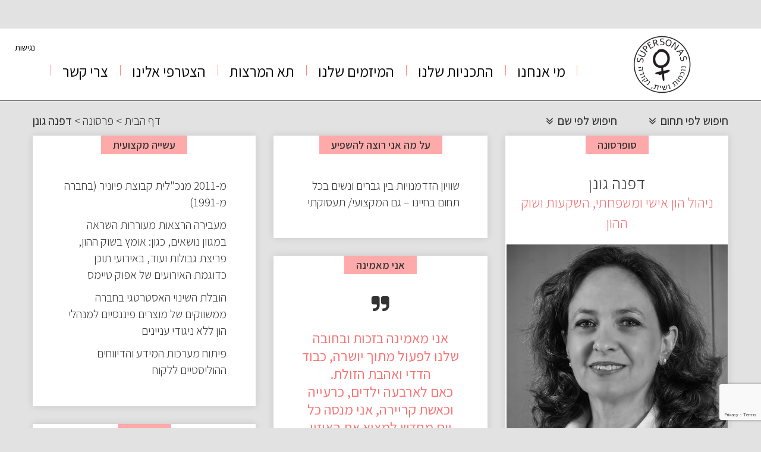

--- FILE ---
content_type: text/html; charset=UTF-8
request_url: https://www.supersonas.com/personas/%D7%93%D7%A4%D7%A0%D7%94-%D7%92%D7%95%D7%A0%D7%9F/
body_size: 17866
content:
<!DOCTYPE html>
<html>
<head>
    <meta http-equiv="Content-Type" content="text/html; charset=UTF-8">
    <meta name = "viewport" content = "width=device-width, initial-scale=1.0, maximum-scale=1.0"/>
    <meta http-equiv="X-UA-Compatible" content="IE=edge">
    <meta name='robots' content='index, follow, max-image-preview:large, max-snippet:-1, max-video-preview:-1' />

	<!-- This site is optimized with the Yoast SEO plugin v19.10 - https://yoast.com/wordpress/plugins/seo/ -->
	<title>דפנה גונן - Supersonas - נוכחות נשית, נקודה • Supersonas - נוכחות נשית, נקודה</title>

<link rel="stylesheet" href="https://www.supersonas.com/tm-content/plugins/sitepress-multilingual-cms/res/css/language-selector.css?v=3.3" type="text/css" media="all" />
	<link rel="canonical" href="https://www.supersonas.com/personas/דפנה-גונן/" />
	<meta property="og:locale" content="he_IL" />
	<meta property="og:type" content="article" />
	<meta property="og:title" content="דפנה גונן" />
	<meta property="og:url" content="https://www.supersonas.com/personas/דפנה-גונן/" />
	<meta property="og:site_name" content="Supersonas - נוכחות נשית, נקודה • Supersonas - נוכחות נשית, נקודה" />
	<meta property="article:modified_time" content="2017-12-20T21:15:02+00:00" />
	<meta property="og:image" content="https://www.supersonas.com/tm-content/uploads/2016/05/2דפנה-גונן.jpg" />
	<meta property="og:image:width" content="1000" />
	<meta property="og:image:height" content="1185" />
	<meta property="og:image:type" content="image/jpeg" />
	<meta name="twitter:card" content="summary_large_image" />
	<script type="application/ld+json" class="yoast-schema-graph">{"@context":"https://schema.org","@graph":[{"@type":"WebPage","@id":"https://www.supersonas.com/personas/%d7%93%d7%a4%d7%a0%d7%94-%d7%92%d7%95%d7%a0%d7%9f/","url":"https://www.supersonas.com/personas/%d7%93%d7%a4%d7%a0%d7%94-%d7%92%d7%95%d7%a0%d7%9f/","name":"דפנה גונן - Supersonas - נוכחות נשית, נקודה • Supersonas - נוכחות נשית, נקודה","isPartOf":{"@id":"https://www.supersonas.com/#website"},"primaryImageOfPage":{"@id":"https://www.supersonas.com/personas/%d7%93%d7%a4%d7%a0%d7%94-%d7%92%d7%95%d7%a0%d7%9f/#primaryimage"},"image":{"@id":"https://www.supersonas.com/personas/%d7%93%d7%a4%d7%a0%d7%94-%d7%92%d7%95%d7%a0%d7%9f/#primaryimage"},"thumbnailUrl":"https://www.supersonas.com/tm-content/uploads/2016/05/2דפנה-גונן.jpg","datePublished":"2016-05-31T07:09:28+00:00","dateModified":"2017-12-20T21:15:02+00:00","breadcrumb":{"@id":"https://www.supersonas.com/personas/%d7%93%d7%a4%d7%a0%d7%94-%d7%92%d7%95%d7%a0%d7%9f/#breadcrumb"},"inLanguage":"he-IL","potentialAction":[{"@type":"ReadAction","target":["https://www.supersonas.com/personas/%d7%93%d7%a4%d7%a0%d7%94-%d7%92%d7%95%d7%a0%d7%9f/"]}]},{"@type":"ImageObject","inLanguage":"he-IL","@id":"https://www.supersonas.com/personas/%d7%93%d7%a4%d7%a0%d7%94-%d7%92%d7%95%d7%a0%d7%9f/#primaryimage","url":"https://www.supersonas.com/tm-content/uploads/2016/05/2דפנה-גונן.jpg","contentUrl":"https://www.supersonas.com/tm-content/uploads/2016/05/2דפנה-גונן.jpg","width":1000,"height":1185},{"@type":"BreadcrumbList","@id":"https://www.supersonas.com/personas/%d7%93%d7%a4%d7%a0%d7%94-%d7%92%d7%95%d7%a0%d7%9f/#breadcrumb","itemListElement":[{"@type":"ListItem","position":1,"name":"דף הבית","item":"https://www.supersonas.com/"},{"@type":"ListItem","position":2,"name":"פרסונה","item":"https://www.supersonas.com/personas/"},{"@type":"ListItem","position":3,"name":"דפנה גונן"}]},{"@type":"WebSite","@id":"https://www.supersonas.com/#website","url":"https://www.supersonas.com/","name":"Supersonas - נוכחות נשית, נקודה • Supersonas - נוכחות נשית, נקודה","description":"מיזם superprsonas פועל במטרה למנף נשים מומחיות ומובילות בתחומן לעמדות השפעה בכל שדרות העשייה הישראלית. מחפשים מומחית? כנסו לאתר סופרסונס –superpersonas","potentialAction":[{"@type":"SearchAction","target":{"@type":"EntryPoint","urlTemplate":"https://www.supersonas.com/?s={search_term_string}"},"query-input":"required name=search_term_string"}],"inLanguage":"he-IL"}]}</script>
	<!-- / Yoast SEO plugin. -->


<link rel='dns-prefetch' href='//www.google.com' />
<link rel='dns-prefetch' href='//fonts.googleapis.com' />
<link rel='dns-prefetch' href='//cdnjs.cloudflare.com' />
<link rel='dns-prefetch' href='//s.w.org' />
<script>window.dataLayer=window.dataLayer||[];function gtag(){dataLayer.push(arguments);} gtag('consent','default',{ad_user_data:'denied',ad_personalization:'denied',ad_storage:'denied',analytics_storage:'denied',wait_for_update:500});</script><script type="text/javascript">
window._wpemojiSettings = {"baseUrl":"https:\/\/s.w.org\/images\/core\/emoji\/13.1.0\/72x72\/","ext":".png","svgUrl":"https:\/\/s.w.org\/images\/core\/emoji\/13.1.0\/svg\/","svgExt":".svg","source":{"concatemoji":"https:\/\/www.supersonas.com\/wp-includes\/js\/wp-emoji-release.min.js?ver=5.9.12"}};
/*! This file is auto-generated */
!function(e,a,t){var n,r,o,i=a.createElement("canvas"),p=i.getContext&&i.getContext("2d");function s(e,t){var a=String.fromCharCode;p.clearRect(0,0,i.width,i.height),p.fillText(a.apply(this,e),0,0);e=i.toDataURL();return p.clearRect(0,0,i.width,i.height),p.fillText(a.apply(this,t),0,0),e===i.toDataURL()}function c(e){var t=a.createElement("script");t.src=e,t.defer=t.type="text/javascript",a.getElementsByTagName("head")[0].appendChild(t)}for(o=Array("flag","emoji"),t.supports={everything:!0,everythingExceptFlag:!0},r=0;r<o.length;r++)t.supports[o[r]]=function(e){if(!p||!p.fillText)return!1;switch(p.textBaseline="top",p.font="600 32px Arial",e){case"flag":return s([127987,65039,8205,9895,65039],[127987,65039,8203,9895,65039])?!1:!s([55356,56826,55356,56819],[55356,56826,8203,55356,56819])&&!s([55356,57332,56128,56423,56128,56418,56128,56421,56128,56430,56128,56423,56128,56447],[55356,57332,8203,56128,56423,8203,56128,56418,8203,56128,56421,8203,56128,56430,8203,56128,56423,8203,56128,56447]);case"emoji":return!s([10084,65039,8205,55357,56613],[10084,65039,8203,55357,56613])}return!1}(o[r]),t.supports.everything=t.supports.everything&&t.supports[o[r]],"flag"!==o[r]&&(t.supports.everythingExceptFlag=t.supports.everythingExceptFlag&&t.supports[o[r]]);t.supports.everythingExceptFlag=t.supports.everythingExceptFlag&&!t.supports.flag,t.DOMReady=!1,t.readyCallback=function(){t.DOMReady=!0},t.supports.everything||(n=function(){t.readyCallback()},a.addEventListener?(a.addEventListener("DOMContentLoaded",n,!1),e.addEventListener("load",n,!1)):(e.attachEvent("onload",n),a.attachEvent("onreadystatechange",function(){"complete"===a.readyState&&t.readyCallback()})),(n=t.source||{}).concatemoji?c(n.concatemoji):n.wpemoji&&n.twemoji&&(c(n.twemoji),c(n.wpemoji)))}(window,document,window._wpemojiSettings);
</script>
<style type="text/css">
img.wp-smiley,
img.emoji {
	display: inline !important;
	border: none !important;
	box-shadow: none !important;
	height: 1em !important;
	width: 1em !important;
	margin: 0 0.07em !important;
	vertical-align: -0.1em !important;
	background: none !important;
	padding: 0 !important;
}
</style>
	<link rel='stylesheet' id='wp-block-library-rtl-css'  href='https://www.supersonas.com/wp-includes/css/dist/block-library/style-rtl.min.css?ver=5.9.12' type='text/css' media='all' />
<style id='global-styles-inline-css' type='text/css'>
body{--wp--preset--color--black: #000000;--wp--preset--color--cyan-bluish-gray: #abb8c3;--wp--preset--color--white: #ffffff;--wp--preset--color--pale-pink: #f78da7;--wp--preset--color--vivid-red: #cf2e2e;--wp--preset--color--luminous-vivid-orange: #ff6900;--wp--preset--color--luminous-vivid-amber: #fcb900;--wp--preset--color--light-green-cyan: #7bdcb5;--wp--preset--color--vivid-green-cyan: #00d084;--wp--preset--color--pale-cyan-blue: #8ed1fc;--wp--preset--color--vivid-cyan-blue: #0693e3;--wp--preset--color--vivid-purple: #9b51e0;--wp--preset--gradient--vivid-cyan-blue-to-vivid-purple: linear-gradient(135deg,rgba(6,147,227,1) 0%,rgb(155,81,224) 100%);--wp--preset--gradient--light-green-cyan-to-vivid-green-cyan: linear-gradient(135deg,rgb(122,220,180) 0%,rgb(0,208,130) 100%);--wp--preset--gradient--luminous-vivid-amber-to-luminous-vivid-orange: linear-gradient(135deg,rgba(252,185,0,1) 0%,rgba(255,105,0,1) 100%);--wp--preset--gradient--luminous-vivid-orange-to-vivid-red: linear-gradient(135deg,rgba(255,105,0,1) 0%,rgb(207,46,46) 100%);--wp--preset--gradient--very-light-gray-to-cyan-bluish-gray: linear-gradient(135deg,rgb(238,238,238) 0%,rgb(169,184,195) 100%);--wp--preset--gradient--cool-to-warm-spectrum: linear-gradient(135deg,rgb(74,234,220) 0%,rgb(151,120,209) 20%,rgb(207,42,186) 40%,rgb(238,44,130) 60%,rgb(251,105,98) 80%,rgb(254,248,76) 100%);--wp--preset--gradient--blush-light-purple: linear-gradient(135deg,rgb(255,206,236) 0%,rgb(152,150,240) 100%);--wp--preset--gradient--blush-bordeaux: linear-gradient(135deg,rgb(254,205,165) 0%,rgb(254,45,45) 50%,rgb(107,0,62) 100%);--wp--preset--gradient--luminous-dusk: linear-gradient(135deg,rgb(255,203,112) 0%,rgb(199,81,192) 50%,rgb(65,88,208) 100%);--wp--preset--gradient--pale-ocean: linear-gradient(135deg,rgb(255,245,203) 0%,rgb(182,227,212) 50%,rgb(51,167,181) 100%);--wp--preset--gradient--electric-grass: linear-gradient(135deg,rgb(202,248,128) 0%,rgb(113,206,126) 100%);--wp--preset--gradient--midnight: linear-gradient(135deg,rgb(2,3,129) 0%,rgb(40,116,252) 100%);--wp--preset--duotone--dark-grayscale: url('#wp-duotone-dark-grayscale');--wp--preset--duotone--grayscale: url('#wp-duotone-grayscale');--wp--preset--duotone--purple-yellow: url('#wp-duotone-purple-yellow');--wp--preset--duotone--blue-red: url('#wp-duotone-blue-red');--wp--preset--duotone--midnight: url('#wp-duotone-midnight');--wp--preset--duotone--magenta-yellow: url('#wp-duotone-magenta-yellow');--wp--preset--duotone--purple-green: url('#wp-duotone-purple-green');--wp--preset--duotone--blue-orange: url('#wp-duotone-blue-orange');--wp--preset--font-size--small: 13px;--wp--preset--font-size--medium: 20px;--wp--preset--font-size--large: 36px;--wp--preset--font-size--x-large: 42px;}.has-black-color{color: var(--wp--preset--color--black) !important;}.has-cyan-bluish-gray-color{color: var(--wp--preset--color--cyan-bluish-gray) !important;}.has-white-color{color: var(--wp--preset--color--white) !important;}.has-pale-pink-color{color: var(--wp--preset--color--pale-pink) !important;}.has-vivid-red-color{color: var(--wp--preset--color--vivid-red) !important;}.has-luminous-vivid-orange-color{color: var(--wp--preset--color--luminous-vivid-orange) !important;}.has-luminous-vivid-amber-color{color: var(--wp--preset--color--luminous-vivid-amber) !important;}.has-light-green-cyan-color{color: var(--wp--preset--color--light-green-cyan) !important;}.has-vivid-green-cyan-color{color: var(--wp--preset--color--vivid-green-cyan) !important;}.has-pale-cyan-blue-color{color: var(--wp--preset--color--pale-cyan-blue) !important;}.has-vivid-cyan-blue-color{color: var(--wp--preset--color--vivid-cyan-blue) !important;}.has-vivid-purple-color{color: var(--wp--preset--color--vivid-purple) !important;}.has-black-background-color{background-color: var(--wp--preset--color--black) !important;}.has-cyan-bluish-gray-background-color{background-color: var(--wp--preset--color--cyan-bluish-gray) !important;}.has-white-background-color{background-color: var(--wp--preset--color--white) !important;}.has-pale-pink-background-color{background-color: var(--wp--preset--color--pale-pink) !important;}.has-vivid-red-background-color{background-color: var(--wp--preset--color--vivid-red) !important;}.has-luminous-vivid-orange-background-color{background-color: var(--wp--preset--color--luminous-vivid-orange) !important;}.has-luminous-vivid-amber-background-color{background-color: var(--wp--preset--color--luminous-vivid-amber) !important;}.has-light-green-cyan-background-color{background-color: var(--wp--preset--color--light-green-cyan) !important;}.has-vivid-green-cyan-background-color{background-color: var(--wp--preset--color--vivid-green-cyan) !important;}.has-pale-cyan-blue-background-color{background-color: var(--wp--preset--color--pale-cyan-blue) !important;}.has-vivid-cyan-blue-background-color{background-color: var(--wp--preset--color--vivid-cyan-blue) !important;}.has-vivid-purple-background-color{background-color: var(--wp--preset--color--vivid-purple) !important;}.has-black-border-color{border-color: var(--wp--preset--color--black) !important;}.has-cyan-bluish-gray-border-color{border-color: var(--wp--preset--color--cyan-bluish-gray) !important;}.has-white-border-color{border-color: var(--wp--preset--color--white) !important;}.has-pale-pink-border-color{border-color: var(--wp--preset--color--pale-pink) !important;}.has-vivid-red-border-color{border-color: var(--wp--preset--color--vivid-red) !important;}.has-luminous-vivid-orange-border-color{border-color: var(--wp--preset--color--luminous-vivid-orange) !important;}.has-luminous-vivid-amber-border-color{border-color: var(--wp--preset--color--luminous-vivid-amber) !important;}.has-light-green-cyan-border-color{border-color: var(--wp--preset--color--light-green-cyan) !important;}.has-vivid-green-cyan-border-color{border-color: var(--wp--preset--color--vivid-green-cyan) !important;}.has-pale-cyan-blue-border-color{border-color: var(--wp--preset--color--pale-cyan-blue) !important;}.has-vivid-cyan-blue-border-color{border-color: var(--wp--preset--color--vivid-cyan-blue) !important;}.has-vivid-purple-border-color{border-color: var(--wp--preset--color--vivid-purple) !important;}.has-vivid-cyan-blue-to-vivid-purple-gradient-background{background: var(--wp--preset--gradient--vivid-cyan-blue-to-vivid-purple) !important;}.has-light-green-cyan-to-vivid-green-cyan-gradient-background{background: var(--wp--preset--gradient--light-green-cyan-to-vivid-green-cyan) !important;}.has-luminous-vivid-amber-to-luminous-vivid-orange-gradient-background{background: var(--wp--preset--gradient--luminous-vivid-amber-to-luminous-vivid-orange) !important;}.has-luminous-vivid-orange-to-vivid-red-gradient-background{background: var(--wp--preset--gradient--luminous-vivid-orange-to-vivid-red) !important;}.has-very-light-gray-to-cyan-bluish-gray-gradient-background{background: var(--wp--preset--gradient--very-light-gray-to-cyan-bluish-gray) !important;}.has-cool-to-warm-spectrum-gradient-background{background: var(--wp--preset--gradient--cool-to-warm-spectrum) !important;}.has-blush-light-purple-gradient-background{background: var(--wp--preset--gradient--blush-light-purple) !important;}.has-blush-bordeaux-gradient-background{background: var(--wp--preset--gradient--blush-bordeaux) !important;}.has-luminous-dusk-gradient-background{background: var(--wp--preset--gradient--luminous-dusk) !important;}.has-pale-ocean-gradient-background{background: var(--wp--preset--gradient--pale-ocean) !important;}.has-electric-grass-gradient-background{background: var(--wp--preset--gradient--electric-grass) !important;}.has-midnight-gradient-background{background: var(--wp--preset--gradient--midnight) !important;}.has-small-font-size{font-size: var(--wp--preset--font-size--small) !important;}.has-medium-font-size{font-size: var(--wp--preset--font-size--medium) !important;}.has-large-font-size{font-size: var(--wp--preset--font-size--large) !important;}.has-x-large-font-size{font-size: var(--wp--preset--font-size--x-large) !important;}
</style>
<link rel='stylesheet' id='contact-form-7-css'  href='https://www.supersonas.com/tm-content/plugins/contact-form-7/includes/css/styles.css?ver=5.6.4' type='text/css' media='all' />
<link rel='stylesheet' id='contact-form-7-rtl-css'  href='https://www.supersonas.com/tm-content/plugins/contact-form-7/includes/css/styles-rtl.css?ver=5.6.4' type='text/css' media='all' />
<link rel='stylesheet' id='pcm-css'  href='https://www.supersonas.com/tm-content/plugins/privacy-consent-manager/assets/css/pcm.css?ver=2.5.7' type='text/css' media='all' />
<link rel='stylesheet' id='bootstrap_min-css'  href='https://www.supersonas.com/tm-content/themes/persona/view/css/bootstrap.min.css?ver=1.0.0' type='text/css' media='all' />
<link rel='stylesheet' id='font-awesome-css'  href='https://www.supersonas.com/tm-content/plugins/js_composer/assets/lib/bower/font-awesome/css/font-awesome.min.css?ver=4.12' type='text/css' media='all' />
<link rel='stylesheet' id='swiper-css'  href='https://www.supersonas.com/tm-content/plugins/elementor/assets/lib/swiper/css/swiper.min.css?ver=5.3.6' type='text/css' media='all' />
<link rel='stylesheet' id='style_main-css'  href='https://www.supersonas.com/tm-content/themes/persona/view/css/style.css?ver=1.0.0' type='text/css' media='all' />
<link rel='stylesheet' id='search-by-params-css'  href='https://www.supersonas.com/tm-content/themes/persona/view/css/search-by-params.css?ver=1.1.2' type='text/css' media='all' />
<link rel='stylesheet' id='contact-css'  href='https://www.supersonas.com/tm-content/themes/persona/view/css/contact.css?ver=1.1.2' type='text/css' media='all' />
<link rel='stylesheet' id='about-rtl-css'  href='https://www.supersonas.com/wp-admin/css/about-rtl.min.css?ver=5.9.12' type='text/css' media='all' />
<link rel='stylesheet' id='test1234-css'  href='https://www.supersonas.com/tm-content/themes/persona/view/css/about.css?ver=1.1.2' type='text/css' media='all' />
<link rel='stylesheet' id='accessibility-css'  href='https://www.supersonas.com/tm-content/themes/persona/view/css/accessibility.css?ver=1.1.2' type='text/css' media='all' />
<link rel='stylesheet' id='kartis-css'  href='https://www.supersonas.com/tm-content/themes/persona/view/css/kartis.css?ver=1.1.2' type='text/css' media='all' />
<link rel='stylesheet' id='supersonas-css'  href='https://www.supersonas.com/tm-content/themes/persona/view/css/supersonas.css?ver=1.1.2' type='text/css' media='all' />
<link rel='stylesheet' id='related_items-css'  href='https://www.supersonas.com/tm-content/themes/persona/view/css/related_items.css?ver=0.1' type='text/css' media='all' />
<link rel='stylesheet' id='kartis-rtl-css'  href='https://www.supersonas.com/tm-content/themes/persona/view/css/kartis-rtl.css?ver=1.1.2' type='text/css' media='all' />
<link rel='stylesheet' id='Oswald-css'  href='https://fonts.googleapis.com/css?family=Oswald%3A400%2C300%2C700&#038;ver=1.1.2' type='text/css' media='all' />
<link rel='stylesheet' id='mobile-style-css'  href='https://www.supersonas.com/tm-content/themes/persona/view/css/mobile-style.css?ver=1.1.2' type='text/css' media='screen and (max-width:767px)' />
<link rel='stylesheet' id='bootstrap-rtl-css'  href='//cdnjs.cloudflare.com/ajax/libs/bootstrap-rtl/3.2.0-rc2/css/bootstrap-rtl.min.css?ver=1.1.2' type='text/css' media='all' />
<link rel='stylesheet' id='style-rtl-css'  href='https://www.supersonas.com/tm-content/themes/persona/view/css/style-rtl.css?ver=1.0.0' type='text/css' media='all' />
<link rel='stylesheet' id='mobile-style-rtl-css'  href='https://www.supersonas.com/tm-content/themes/persona/view/css/mobile-style-rtl.css?ver=1.0.0' type='text/css' media='screen and (max-width:767px)' />
<script type='text/javascript' src='https://www.supersonas.com/wp-includes/js/jquery/jquery.min.js?ver=3.6.0' id='jquery-core-js'></script>
<script type='text/javascript' src='https://www.supersonas.com/wp-includes/js/jquery/jquery-migrate.min.js?ver=3.3.2' id='jquery-migrate-js'></script>
<script type='text/javascript' id='ajax-js-extra'>
/* <![CDATA[ */
var server_obj = {"ajaxurl":"https:\/\/www.supersonas.com\/tasks.php"};
/* ]]> */
</script>
<script type='text/javascript' src='https://www.supersonas.com/tm-content/themes/persona/ajax/ajax.js?ver=5.9.12' id='ajax-js'></script>
<script type='text/javascript' src='https://www.supersonas.com/tm-content/themes/persona/view/js/kartis.js?ver=5.9.12' id='kartis-js'></script>
<script type='text/javascript' src='https://www.supersonas.com/tm-content/themes/persona/view/js/angular.min.js?ver=5.9.12' id='angular_min-js'></script>
<script type='text/javascript' src='https://www.supersonas.com/tm-content/themes/persona/view/js/swiper.jquery.min.js?ver=5.9.12' id='swiper-js-js'></script>
<script type='text/javascript' src='https://www.supersonas.com/tm-content/themes/persona/view/js/jquery.customSelect.js?ver=5.9.12' id='customSelect.js-js'></script>
<script type='text/javascript' src='https://www.supersonas.com/tm-content/themes/persona/view/js/jquery.dotdotdot.min.js?ver=5.9.12' id='dotdotdot-js'></script>
<script type='text/javascript' src='https://www.supersonas.com/tm-content/themes/persona/view/js/bootstrap.min.js?ver=5.9.12' id='bootstrap.min.js-js'></script>
<script type='text/javascript' id='script-js-extra'>
/* <![CDATA[ */
var server_obj = {"ajaxurl":"https:\/\/www.supersonas.com\/wp-admin\/admin-ajax.php","abs_url":"https:\/\/www.supersonas.com\/tm-content\/themes\/persona\/","lang":"he"};
/* ]]> */
</script>
<script type='text/javascript' src='https://www.supersonas.com/tm-content/themes/persona/view/js/script.js?ver=5.9.12' id='script-js'></script>
<script type='text/javascript' src='https://www.supersonas.com/tm-content/themes/persona/view/js/text-responsive.js?ver=5.9.12' id='text-responsive-js'></script>
<script type='text/javascript' src='https://www.supersonas.com/tm-content/themes/persona/view/js/cls/AutocompleteController.js?ver=5.9.12' id='AutocompleteController-js'></script>
<script type='text/javascript' src='https://www.supersonas.com/tm-content/themes/persona/view/js/cls/SearchController.js?ver=5.9.12' id='SearchController-js'></script>
<link rel="https://api.w.org/" href="https://www.supersonas.com/wp-json/" /><link rel="EditURI" type="application/rsd+xml" title="RSD" href="https://www.supersonas.com/xmlrpc.php?rsd" />
<link rel="wlwmanifest" type="application/wlwmanifest+xml" href="https://www.supersonas.com/wp-includes/wlwmanifest.xml" /> 
<meta name="generator" content="WordPress 5.9.12" />
<link rel='shortlink' href='https://www.supersonas.com/?p=5317' />
<link rel="alternate" type="application/json+oembed" href="https://www.supersonas.com/wp-json/oembed/1.0/embed?url=https%3A%2F%2Fwww.supersonas.com%2Fpersonas%2F%25d7%2593%25d7%25a4%25d7%25a0%25d7%2594-%25d7%2592%25d7%2595%25d7%25a0%25d7%259f%2F" />
<link rel="alternate" type="text/xml+oembed" href="https://www.supersonas.com/wp-json/oembed/1.0/embed?url=https%3A%2F%2Fwww.supersonas.com%2Fpersonas%2F%25d7%2593%25d7%25a4%25d7%25a0%25d7%2594-%25d7%2592%25d7%2595%25d7%25a0%25d7%259f%2F&#038;format=xml" />
<meta name="generator" content="WPML ver:3.3 stt:1,20;" />
<script>(function(i,s,o,g,r,a,m){i['GoogleAnalyticsObject']=r;i[r]=i[r]||function(){
                      (i[r].q=i[r].q||[]).push(arguments)},i[r].l=1*new Date();a=s.createElement(o),
                      m=s.getElementsByTagName(o)[0];a.async=1;a.src=g;m.parentNode.insertBefore(a,m)
                      })(window,document,'script','//www.google-analytics.com/analytics.js','ga');ga('create', 'UA-60588516-1', 'auto');ga('send', 'pageview');</script>
<style type="text/css">#lang_sel a, #lang_sel a.lang_sel_sel{color:#444444;}#lang_sel a:hover, #lang_sel a.lang_sel_sel:hover{color:#000000;}#lang_sel a.lang_sel_sel, #lang_sel a.lang_sel_sel:visited{background-color:#ffffff;}#lang_sel a.lang_sel_sel:hover{background-color:#eeeeee;}#lang_sel li ul a, #lang_sel li ul a:visited{color:#444444;}#lang_sel li ul a:hover{color:#000000;}#lang_sel li ul a, #lang_sel li ul a:link, #lang_sel li ul a:visited{background-color:#ffffff;}#lang_sel li ul a:hover{background-color:#eeeeee;}#lang_sel a, #lang_sel a:visited{border-color:#cdcdcd;} #lang_sel ul ul{border-top:1px solid #cdcdcd;}</style>
<meta name="generator" content="Elementor 3.14.1; features: a11y_improvements, additional_custom_breakpoints; settings: css_print_method-external, google_font-enabled, font_display-auto">
<meta name="generator" content="Powered by Visual Composer - drag and drop page builder for WordPress."/>
<!--[if lte IE 9]><link rel="stylesheet" type="text/css" href="https://www.supersonas.com/tm-content/plugins/js_composer/assets/css/vc_lte_ie9.min.css" media="screen"><![endif]--><!--[if IE  8]><link rel="stylesheet" type="text/css" href="https://www.supersonas.com/tm-content/plugins/js_composer/assets/css/vc-ie8.min.css" media="screen"><![endif]--><style type="text/css">.broken_link, a.broken_link {
	text-decoration: line-through;
}</style><link rel="icon" href="https://www.supersonas.com/tm-content/uploads/2022/07/cropped-פוסטים-לפיד-של-אינסטגרם-3-32x32.png" sizes="32x32" />
<link rel="icon" href="https://www.supersonas.com/tm-content/uploads/2022/07/cropped-פוסטים-לפיד-של-אינסטגרם-3-192x192.png" sizes="192x192" />
<link rel="apple-touch-icon" href="https://www.supersonas.com/tm-content/uploads/2022/07/cropped-פוסטים-לפיד-של-אינסטגרם-3-180x180.png" />
<meta name="msapplication-TileImage" content="https://www.supersonas.com/tm-content/uploads/2022/07/cropped-פוסטים-לפיד-של-אינסטגרם-3-270x270.png" />
		<style type="text/css" id="wp-custom-css">
			.accept
{
	
}

.footer-text-wrapper {
    margin-top: 100px !important;
}
.wpcf7-form-control.wpcf7-acceptance
{
	position: relative !important;
	z-index:99;
}		</style>
		<noscript><style type="text/css"> .wpb_animate_when_almost_visible { opacity: 1; }</style></noscript>    <meta name="google-site-verification" content="UAFnobfvGT4_oZTqpLTrKo22u3YMeAmivqb6IPfJDVw" />
            <meta property="og:description" content="אני מאמינה בזכות ובחובה שלנו לפעול מתוך יושרה, כבוד הדדי ואהבת הזולת.
כאם לארבעה ילדים, כרעייה וכאשת קריירה, אני מנסה כל יום מחדש למצוא את  האיזון בין התפקיד הדורשני. 
להיות שם עבור משפחתי ולפנות זמן גם עבור חבריי ותחביביי.
אני מגדלת את ילדי מתוך אמונה שכל הדרכים פתוחות בפניהם ומתוך תקווה שתמיד ישאפו להיות הכי טובים שהם יכולים להיות בכל תחום בו יבחרו לעסוק בחיים.
" />
    
    <!-- Facebook Pixel Code -->
    <script>
        !function(f,b,e,v,n,t,s){if(f.fbq)return;n=f.fbq=function(){n.callMethod?
            n.callMethod.apply(n,arguments):n.queue.push(arguments)};if(!f._fbq)f._fbq=n;
            n.push=n;n.loaded=!0;n.version='2.0';n.queue=[];t=b.createElement(e);t.async=!0;
            t.src=v;s=b.getElementsByTagName(e)[0];s.parentNode.insertBefore(t,s)}(window,
            document,'script','//connect.facebook.net/en_US/fbevents.js');

        fbq('init', '291501751041483');
        fbq('track', "PageView");</script>
    <noscript><img height="1" width="1" style="display:none"
                   src="https://www.facebook.com/tr?id=291501751041483&ev=PageView&noscript=1"
        /></noscript>
    <!-- End Facebook Pixel Code -->
<script>
  (function(i,s,o,g,r,a,m){i['GoogleAnalyticsObject']=r;i[r]=i[r]||function(){
  (i[r].q=i[r].q||[]).push(arguments)},i[r].l=1*new Date();a=s.createElement(o),
  m=s.getElementsByTagName(o)[0];a.async=1;a.src=g;m.parentNode.insertBefore(a,m)
  })(window,document,'script','https://www.google-analytics.com/analytics.js','ga');

  ga('create', 'UA-96633457-3', 'auto','tracker');
  ga('tracker.send', 'pageview');

</script>
<!-- Load Facebook SDK for JavaScript -->
<div id="fb-root"></div>
<script>
  window.fbAsyncInit = function() {
    FB.init({
      xfbml            : true,
      version          : 'v3.2'
    });
  };

  (function(d, s, id) {
  var js, fjs = d.getElementsByTagName(s)[0];
  if (d.getElementById(id)) return;
  js = d.createElement(s); js.id = id;
  js.src = 'https://connect.facebook.net/he_IL/sdk/xfbml.customerchat.js';
  fjs.parentNode.insertBefore(js, fjs);
}(document, 'script', 'facebook-jssdk'));</script>

<!-- Your customer chat code -->
<div class="fb-customerchat"
  attribution=setup_tool
  page_id="431591460350439"
  theme_color="#ff8888"
  logged_in_greeting="היי, איך אפשר לעזור?"
  logged_out_greeting="היי, עליך להתחבר למסנג'ר כדי שנוכל לדבר.">
</div>
<!-- Facebook Pixel Code -->
<script>
!function(f,b,e,v,n,t,s)
{if(f.fbq)return;n=f.fbq=function(){n.callMethod?
n.callMethod.apply(n,arguments):n.queue.push(arguments)};
if(!f._fbq)f._fbq=n;n.push=n;n.loaded=!0;n.version='2.0';
n.queue=[];t=b.createElement(e);t.async=!0;
t.src=v;s=b.getElementsByTagName(e)[0];
s.parentNode.insertBefore(t,s)}(window, document,'script',
'https://connect.facebook.net/en_US/fbevents.js');
fbq('init', '405350727198376');
fbq('track', 'PageView');
</script>
<noscript><img height="1" width="1" style="display:none"
src="https://www.facebook.com/tr?id=405350727198376&ev=PageView&noscript=1"
/></noscript>
<!-- End Facebook Pixel Code -->
<link rel="preconnect" href="https://fonts.googleapis.com">
<link rel="preconnect" href="https://fonts.gstatic.com" crossorigin>
<link href="https://fonts.googleapis.com/css2?family=Assistant:wght@200;300;400;500;600;700;800&display=swap" rel="stylesheet">
</head><body class="rtl persona-template-default single single-persona postid-5317 wpb-js-composer js-comp-ver-4.12 vc_responsive elementor-default elementor-kit-22757">
		<div class="overlay" style="display:none;"></div>
	    <header>
            <div class="container desktop-only" id="header">
				<div class="wrap-logo">
				                              
                          <div class="logo-wrapper">
                                <a href="https://www.supersonas.com"><img src="https://www.supersonas.com/tm-content/uploads/2022/07/פוסטים-לפיד-של-אינסטגרם-3-101x101.png" class="logo-img" alt="סופרסונס לוגו"></a>
                          </div>
				    				</div>
                <div class="wrap-menu">
                                        <nav class="main-nav">

                        <div class="menu-main-menu-container"><ul id="menu-main-menu" class="menu main-menu"><li id="menu-item-3662" class="menu-item menu-item-type-post_type menu-item-object-page menu-item-has-children menu-item-3662"><a href="https://www.supersonas.com/about/">מי אנחנו</a>
<ul class="sub-menu">
	<li id="menu-item-3663" class="menu-item menu-item-type-post_type menu-item-object-page menu-item-3663"><a href="https://www.supersonas.com/about/">אודות</a></li>
	<li id="menu-item-16492" class="menu-item menu-item-type-custom menu-item-object-custom menu-item-16492"><a href="https://www.supersonas.com/about/leading-team/">צוות</a></li>
	<li id="menu-item-27098" class="menu-item menu-item-type-post_type menu-item-object-page menu-item-27098"><a href="https://www.supersonas.com/about/supersonas-team/">מייסדות</a></li>
	<li id="menu-item-22196" class="menu-item menu-item-type-custom menu-item-object-custom menu-item-home menu-item-22196"><a href="https://www.supersonas.com/#home">חברות הקהילה</a></li>
	<li id="menu-item-20692" class="menu-item menu-item-type-post_type menu-item-object-page menu-item-20692"><a href="https://www.supersonas.com/news/">סופרסונס ניוז</a></li>
	<li id="menu-item-22282" class="menu-item menu-item-type-post_type menu-item-object-page menu-item-22282"><a href="https://www.supersonas.com/%d7%9b%d7%aa%d7%91%d7%95-%d7%a2%d7%9c%d7%99%d7%a0%d7%95-%d7%97%d7%93%d7%a9/">כתבו עלינו</a></li>
</ul>
</li>
<li id="menu-item-20807" class="menu-item menu-item-type-post_type menu-item-object-page menu-item-has-children menu-item-20807"><a href="https://www.supersonas.com/about/">התכניות שלנו</a>
<ul class="sub-menu">
	<li id="menu-item-22442" class="menu-item menu-item-type-custom menu-item-object-custom menu-item-22442"><a href="https://www.supersonas.com/התכניות-שלנו/">התכניות שלנו</a></li>
</ul>
</li>
<li id="menu-item-20811" class="menu-item menu-item-type-post_type menu-item-object-page menu-item-has-children menu-item-20811"><a href="https://www.supersonas.com/about/">המיזמים שלנו</a>
<ul class="sub-menu">
	<li id="menu-item-27085" class="menu-item menu-item-type-custom menu-item-object-custom menu-item-27085"><a href="https://www.kumi-sherise.com/">קומי</a></li>
	<li id="menu-item-27086" class="menu-item menu-item-type-custom menu-item-object-custom menu-item-27086"><a href="https://www.club-1000.com/">מועדון האלף</a></li>
	<li id="menu-item-22198" class="menu-item menu-item-type-custom menu-item-object-custom menu-item-22198"><a target="_blank" href="https://www.beit-harishonot.com/">בית הראשונות</a></li>
	<li id="menu-item-27087" class="menu-item menu-item-type-custom menu-item-object-custom menu-item-27087"><a href="https://open.spotify.com/show/1JAZS3hZHPqwwnfugKQPwW?si=yb0hCGcaSHqouB1Csa2nIQ&#038;nd=1&#038;dlsi=473294cbaa254129">הפודקאסט שלנו</a></li>
</ul>
</li>
<li id="menu-item-17332" class="menu-item menu-item-type-taxonomy menu-item-object-category menu-item-17332"><a href="https://www.supersonas.com/category/%d7%9e%d7%a8%d7%a6%d7%95%d7%aa/">תא המרצות</a></li>
<li id="menu-item-20814" class="menu-item menu-item-type-custom menu-item-object-custom menu-item-20814"><a target="_blank" href="https://lp.vp4.me/mxan">הצטרפי אלינו</a></li>
<li id="menu-item-7073" class="menu-item menu-item-type-post_type menu-item-object-page menu-item-7073"><a href="https://www.supersonas.com/contact-us/">צרי קשר</a></li>
</ul></div>                    </nav>
                                    </div>
				<div class="wrap-left desktop-only" id="fixed-menu">
                                           <ul class="nav-lang">
                                                    </ul>
                    						
					<ul class="accessibility-menu">
                        <li class="he">
						    <a href="#" class="open-accessibility" tabindex="1">נגישות</a>
					    </li>
					</ul>
				</div>
			    <div class="accessibility-widget">
                    <button class="accessibility-row toggle-contrast-css">
                        <i class="fa fa-adjust"></i> <span>ניגודיות צבע</span>
                    </button>
                    <button class="accessibility-row go-to-content">
                        <i class="fa fa-fast-backward"></i> <span>מעבר לתוכן המרכזי</span>
                    </button>
                    <div class="accessibility-row select-font-size">
                        <i class="fa fa-arrows"></i> <span>גודל גופן</span>
                        <button class="font-size large" onclick="largeFont()">א</button>
                        <button class="font-size medium" onclick="mediumFont()">א</button>
                        <button class="font-size small" onclick="smallFont()">א</button>
                    </div>
                    <button class="accessibility-row off-accessibility">
                        <i class="fa fa-power-off"></i> <span>כבה נגישות</span>
                    </button>
                    <button class="accessibility-row close-widget">
                        <i class="fa fa-caret-up"></i>
                    </button>
			    </div>
            </div>
        
        
        <div class="mobile-only mobile-header">
			<div class="row">
				<div class="col-xs-4">
					<div class="mobile-menu">
						<img src="https://www.supersonas.com/tm-content/themes/persona/view/images/mobile/mobile-menu-btn.png">
						<i class="fa fa-times"></i>
					</div>
				</div>
                				    <div class="col-xs-4">
				    	<div class="mobile-logo">
                           <a href="https://www.supersonas.com/"><img src="https://www.supersonas.com/tm-content/uploads/2022/07/פוסטים-לפיד-של-אינסטגרם-3-101x101.png"></a>					
                        </div>
                    </div>
								                    <div class="col-xs-4">
                        <div class="mobile-filter">
                            <label role="button" for="open_filter">
                                <img class="filter-img" src="https://www.supersonas.com/tm-content/themes/persona/view/images/mobile/mobile-filter-btn.png">
                                <img class="filter-up-img" src="https://www.supersonas.com/tm-content/themes/persona/view/images/mobile/mobile_filter_up.png">
                            </label>
                        </div>
                    </div>
							</div>
		</div>
		</header>
        <div id="search-div-mobile" class="mobile-menu-wrapper mobile-only">
			<div id="search-div-mobile" class="search-persona-wrapper" ng-app="persona-autocomplete" ng-controller="Autocomplete">
<form method="get" action="https://www.supersonas.com/"  class="persona-search-form">
                <label class="search-persona-label">
                    <input autocomplete="off" name="s" type="text" placeholder="חיפוש לפי שם" ng-model="searchValue" ng-keyup="searchHandle($event, searchValue)" class="search-persona-input">
                    <i class="fa fa-search"></i>
					<div class="search-auto-autocomplete" ng-class="{'show':searchValue.length >= 2}">
						<ul>
							<li ng-if="search">
								<div class="autocomplete-loading"> 
									<span><i class="fa fa-refresh fa-spin"></i>מחפש...</span>
								</div>
							</li>
							<li ng-if="empty_results">
								<div class="autocomplete-loading"> 
									<span>אין תוצאות</span>
								</div>
							</li>
							<li ng-repeat="result in results" ng-keydown="resultsMove($event);">
								<a ng-href="{{result.url}}"><div class="search-result">
									<div class="search-image">
										<img ng-src="{{result.image}}" alt="{{result.title}}">
									</div>
									<span class="text">{{result.title}}</span>
									<div class="clear"></div>
								</div></a>
							</li>
						</ul>
					</div>
                </label>
                <input type ="submit" value="" class="submit-form-search"/>
			</form>
</div>	
	

<div class="col-xs-4 google-search-mobile search-by-params-wrapper mobile-only">
	<label id="open_google_search_mobile" role="button">
		חיפוש כללי
	</label>
</div>


<div role="dialog" aria-hidden="true" class="google-search-mobile-wrapper mobile-only">
	<div class="filters-content">
            <script>
              (function() {
                var cx = '001331729551895734959:ag8c6qque-o';
                var gcse = document.createElement('script');
                gcse.type = 'text/javascript';
                gcse.async = true;
                gcse.src = 'https://cse.google.com/cse.js?cx=' + cx;
                var s = document.getElementsByTagName('script')[0];
                s.parentNode.insertBefore(gcse, s);
              })();
            </script>
            <gcse:search></gcse:search>
    </div>

</div>
<ul>
	<li class="menu-item menu-item-has-children"><div class="tab">מי אנחנו<i class="fa fa-angle-down"></i><i class="fa fa-angle-up"></i></div><ul class="sub-menu"><li class="menu-item"><a href="https://www.supersonas.com/about/">אודות</a></li><li class="menu-item"><a href="https://www.supersonas.com/about/supersonas-team/">מייסדות</a></li><li class="menu-item"><a href="https://www.supersonas.com/about/supersonas-team/">צוות</a></li><li class="menu-item"><a href="https://www.supersonas.com/#home">חברות הקהילה</a></li><li class="menu-item"><a href="https://www.supersonas.com/news/">סופרסונס ניוז</a></li><li class="menu-item"><a href="https://www.supersonas.com/%d7%9b%d7%aa%d7%91%d7%95-%d7%a2%d7%9c%d7%99%d7%a0%d7%95-%d7%97%d7%93%d7%a9/">כתבו עלינו</a></li></ul></li><li class="menu-item menu-item-has-children"><div class="tab">התוכניות שלנו<i class="fa fa-angle-down"></i><i class="fa fa-angle-up"></i></div><ul class="sub-menu"><li class="menu-item"><a href="https://www.supersonas.com/%d7%94%d7%aa%d7%9b%d7%a0%d7%99%d7%95%d7%aa-%d7%a9%d7%9c%d7%a0%d7%95/">התכניות והקורסים שלנו</a></li></ul></li><li class="menu-item"><a href="https://lp.vp4.me/m5eo">בית הראשונות</a></li><li class="menu-item"><a href="https://www.supersonas.com/lecturers/">תא המרצות</a></li><li class="menu-item"><a href="https://lp.vp4.me/mxan">הצטרפי אלינו</a></li><li class="menu-item"><a href="https://www.supersonas.com/contact-us/">צרי קשר</a></li></ul>			<div class="share">
									 <a href="https://www.facebook.com/personawebsite?fref=ts" target="_blank"><i class="fa fa-facebook-square"></i></a> 
											
	            					<a href="https://www.linkedin.com/company/persona-organization?trk=top_nav_home" target="_blank"><i class="fa fa-linkedin-square"></i></a>
							</div>
			<div id="mobile_lang" class="mobile-only">
                                              </div>
		</div>
	<div id="top_wrapper">
		 
<div id="kartis_page">
	<section>
		<!-- <div class="col-xs-4 google-search search-by-params-wrapper desktop-only">
	<label id="open_google_search" role="button" class="select-styled general-search-button">
		חיפוש כללי
	</label>
</div> -->


<div role="dialog" aria-hidden="true" class="google-search-wrapper desktop-only">
	<div class="filters-content">
		<script>
			(function() {
				var cx = '001331729551895734959:ag8c6qque-o';
				var gcse = document.createElement('script');
				gcse.type = 'text/javascript';
				gcse.async = true;
				gcse.src = 'https://cse.google.com/cse.js?cx=' + cx;
				var s = document.getElementsByTagName('script')[0];
				s.parentNode.insertBefore(gcse, s);
			})();
		</script>
		<gcse:search></gcse:search>
	</div>

</div>




<section id="search_filter">
		<div class="col-xs-4 search-by-params-wrapper desktop-only">
		<label role="button" for="open_filter" class="select-styled area-search-button">
			חיפוש לפי תחום		</label>
	</div>

	<!-- Filter search -->
	<input type="checkbox" aria-hidden="true" class="open-filter-checkbox" id="open_filter" />
	<div role="dialog" aria-hidden="true" class="filters-wrapper" ng-app="persona-search" ng-controller="SearchController">
		<div class="filters-content">
			<h3 class="mobile-only">חיפוש לפי תחום</h3>
			<h2 class="desktop-only">כאן המקום לחפש ולמצוא סופרסונס לבחירתך: לפי תחום, או בשילוב של תחום ותפקיד</h2>
			<div class="top">
				<div class="filter-btn tab desktop-only" ng-class="{'selected':showFields}" ng-click="showFields = true">תחום: {{sum.fields.selected}} מתוך {{sum.fields.length}}</div>
				<div class="filter-btn tab desktop-only" ng-class="{'selected':!showFields}" ng-click="showFields = false">תפקידים: {{sum.roles.selected}} מתוך {{sum.roles.length}}</div>
				<div class="filter-btn tab mobile-only" ng-class="{'selected':showFields}" ng-click="showFields = true">תחום</div>
				<div class="filter-btn tab mobile-only" ng-class="{'selected':!showFields}" ng-click="showFields = false">תפקידים</div>
				<div class="clear"></div>
			</div>
			<div class="center">
				<div class="tab swiper-fields" ng-show="showFields" ng-hide="!showFields">
					<div class="group-wrapper" ng-repeat="groupChunk in data.fields" on-finish-render="ngRepeatFinished">
						<ul ng-repeat="fieldChunk in groupChunk" ng-class="{'last-ul':$last}">
							<li ng-repeat="field in fieldChunk">
								<label ng-click="fieldSelect(field)">
									<input type="checkbox" ng-checked="isFieldChecked(field)" name="fields" value="{{field.id}}" />
									<span>{{field.title}} <i class="fa fa-check-square"></i></span>
								</label>
							</li>
						</ul>
						<div class="clear"></div>
					</div>
					<div class="show-more desktop-only">
						<i class="fa fa-chevron-circle-down" ng-if="data.fields.length > 1" ng-click="toggleMore('.swiper-fields')"></i>
					</div>
					<div class="hide-more desktop-only">
						<i class="fa fa-chevron-circle-up" ng-click="toggleMore('.swiper-fields')"></i>
					</div>
				</div>
				<div class="tab swiper-roles" ng-show="!showFields" ng-hide="showFields">
					<div class="group-wrapper" ng-repeat="groupChunk in data.roles" on-finish-render="ngRepeatFinished">
						<ul ng-repeat="roleChunk in groupChunk" ng-class="{'last-ul':$last}">
							<li ng-repeat="role in roleChunk">
								<label ng-click="roleSelect(role)">
									<input type="checkbox" ng-checked="isRoleChecked(role)" name="roles" value="{{role.id}}" />
									<span>{{role.title}} <i class="fa fa-check-square"></i></span>
								</label>
							</li>
						</ul>
						<div class="clear"></div>
					</div>
					<div class="show-more desktop-only">
						<i class="fa fa-chevron-circle-down" ng-if="data.roles.length > 1" ng-click="toggleMore('.swiper-roles')"></i>
					</div>
					<div class="hide-more desktop-only">
						<i class="fa fa-chevron-circle-up" ng-click="toggleMore('.swiper-roles')"></i>
					</div>
				</div>
				<div class="clear"></div>
			</div>
			<div class="bottom">
				<div class="filter-btn bottom pink desktop-only" ng-click="cancel()">ביטול</div>
				<a class="filter-btn bottom search" href="https://www.supersonas.com/?s&fields={{fields_get}}&roles={{roles_get}}" id="filter-btn-bottom-search">חיפוש</a>
				<div class="filter-btn clean pink desktop-only" ng-click="clean()">נקה הכל</div>
			</div>
		</div>
	</div>
	</section><section id="breadcrumbs"><span><span><a href="https://www.supersonas.com/">דף הבית</a> &gt; <span><a href="https://www.supersonas.com/personas/">פרסונה</a> &gt; <span class="breadcrumb_last" aria-current="page">דפנה גונן</span></span></span></span></section>
<div class="col-xs-4 name-search search-by-params-wrapper desktop-only">
	<label id="open_name_search" role="button" class="select-styled name-search-button">
		חיפוש לפי שם
	</label>
</div>


<div role="dialog" aria-hidden="true" class="name-search-wrapper desktop-only">
	<section id="search_form">
		<div id="search_div_desktop" class="" ng-app="persona-autocomplete" ng-controller="Autocomplete">
			<div class="desktop-only">
				<form method="get" class="persona-search-form" action="https://www.supersonas.com/">
					<label class="search-persona-label" id="main_search_label" for="search_input_field">
						<input type="hidden" id="t-id" value=""/>
						<input autocomplete="off" id="search_input_field" name="s" type="text" placeholder="חיפוש לפי שם" ng-model="searchValue" ng-keyup="searchHandle($event, searchValue)" class="search-persona-input">
						<button type="submit" class="submit-form-search"><i class="fa fa-search"></i></button>
						<!-- autocomplete search-->
						<div class="search-auto-autocomplete" ng-class="{'show':searchValue.length >= 2}">
							<ul>
								<li ng-if="search">
									<div class="autocomplete-loading">
										<span><i class="fa fa-refresh fa-spin"></i>מחפש...</span>
									</div>
								</li>
								<li ng-if="empty_results">
									<div class="autocomplete-loading">
										<span>אין תוצאות</span>
									</div>
								</li>
								<li ng-repeat="result in results" class="have-res" ng-keydown="resultsMove($event);">
									<a ng-href="{{result.url}}">
										<div class="search-result">
											<div class="search-image">
												<img ng-src="{{result.image}}" alt="{{result.title}}">
											</div>
											<span class="text">{{result.title}}</span>
											<div class="clear"></div>
										</div>
									</a>
								</li>
							</ul>
						</div>
					</label>
				</form>
			</div>
		</div>
	</section>
</div>

<!--  -->		<div style="clear: both;"></div>
	</section>

<div class="desktop-only">
	<!--Right-->
	<section class="column-third main-content-wrapper">
		<!--Portrait-->
<div class="slab-block slab-portrait">
	<div><h3>סופרסונה</h3></div>
	<h4>דפנה גונן</h4>
			<p>ניהול הון אישי ומשפחתי, השקעות ושוק ההון</p>
		
			<div class="slab-img-portrait">
		<img width="372" height="347" src="https://www.supersonas.com/tm-content/uploads/2016/05/2דפנה-גונן-372x347.jpg" class="slab-img-portrait wp-post-image" alt="דפנה גונן" loading="lazy" />	</div>
	<div class="slab-social">
											<a target='_blank' href="https://www.facebook.com/dafna.gonen.5"><i class="fa fa-facebook-square"></i></a>
												<a target='_blank' href="https://www.linkedin.com/in/dafna-gonen-25873319"><i class="fa fa-linkedin-square"></i></a>
								<a class="open-persona-contact" target="_blank"><i class="fa fa-envelope"></i></a>
				<div class="icons">
			        </div>
	</div>
</div>
			</section>

	<!--Center-->
	<section class="column-third">
        
						<!-- about what -->
				<div class="slab-block">
					<div class="tac"><h3>על מה אני רוצה להשפיע</h3></div>
					<div class="slab-content slab-cv">
						<p>שוויון הזדמנויות בין גברים ונשים בכל תחום בחיינו – גם המקצועי/ תעסוקתי</p>
					</div>
				</div>
							    		<!--Mission-->
		<div class="slab-block slab-mission-container">
			<div><h3>אני מאמינה</h3></div>
			<i class="fa fa-quote-right slab-mission-quote-mark"></i>
			<div class="slab-content slab-mission">
			    אני מאמינה בזכות ובחובה שלנו לפעול מתוך יושרה, כבוד הדדי ואהבת הזולת.<br />
כאם לארבעה ילדים, כרעייה וכאשת קריירה, אני מנסה כל יום מחדש למצוא את  האיזון בין התפקיד הדורשני. <br />
להיות שם עבור משפחתי ולפנות זמן גם עבור חבריי ותחביביי.<br />
אני מגדלת את ילדי מתוך אמונה שכל הדרכים פתוחות בפניהם ומתוך תקווה שתמיד ישאפו להיות הכי טובים שהם יכולים להיות בכל תחום בו יבחרו לעסוק בחיים.<br />
			</div>
		</div>
				
		
			</section>

	<!--Left-->
	<section class="column-third">
        		<!--CV-->
		<div class="slab-block">
			<div class="tac"><h3>עשייה מקצועית</h3></div>
			<div class="slab-content slab-cv">
				<p>מ-2011 מנכ&quot;לית קבוצת פיוניר (בחברה מ-1991)</p>
<p>מעבירה הרצאות מעוררות השראה במגוון נושאים, כגון: אומץ בשוק ההון, פריצת גבולות ועוד, באירועי תוכן כדוגמת האירועים של אפוק טיימס</p>
<p>הובלת השינוי האסטרטגי בחברה ממשווקים של מוצרים פיננסיים למנהלי הון ללא ניגודי עניינים</p>
<p>פיתוח מערכות המידע והדיווחים ההוליסטיים ללקוח</p>
			</div>
		</div>
			    		<!--Education-->
		<div class="slab-block">
			<div class="tac"><h3>השכלה</h3></div>
			<div class="slab-content slab-education">
				<p>BA בספרות אנגלית והיסטוריה// אוניברסיטת חיפה</p>
<p>בוגרת She Speaks Academy // סופרסונס</p>
			</div>
		</div>
		

				<!--Site-->
		<div class="slab-block slab-site">
			<div><h3>האתר שלי</h3></div>
			<i class="fa fa-link slab-site-icon"></i>
			<div class="slab-content">
				<h4 class="name-persona">דפנה גונן</h4>
								
               				<p style="direction:ltr"><a target="_blank" href="http://www.piowealth.com/he/">www.piowealth.com/he/</a></p>
								
			</div>
		</div>
			</section>
	<div class="hide-mail" id="pesona-mail">dafnag@piowealth.com</div>

	<div style="clear: both;"></div>

	<div id="kartis_footer">
		<div class="kartis-footer-categories">
			<strong>תחומים:</strong>
							             		<a href="https://www.supersonas.com?s&fields=41&roles=">כלכלה</a>
            	            				             		<a href="https://www.supersonas.com?s&fields=51&roles=">מנחת סדנאות/ מרצה</a>
            	            				             		<a href="https://www.supersonas.com?s&fields=42&roles=">ניהול</a>
            	            			<i class="fa fa-tag pink-color"></i>
		</div>
		<div class="kartis-footer-social">
			<i class="fa fa-share pink-color fa-flip-horizontal"></i>
			<span class="share-text">Love it. Share it.</span>
			<span class="kartis-footer-social-icons">
				<a href="http://www.facebook.com/sharer/sharer.php?u=https://www.supersonas.com/personas/%d7%93%d7%a4%d7%a0%d7%94-%d7%92%d7%95%d7%a0%d7%9f/&amp;title=דפנה גונן" onclick="javascript:window.open(this.href, '', 'menubar=no,toolbar=no,resizable=yes,scrollbars=yes,height=600,width=600');return false;" target="_blank"><i class="fa fa-facebook-square"></i></a>
				<a href="http://twitter.com/share?url=https://www.supersonas.com/personas/%d7%93%d7%a4%d7%a0%d7%94-%d7%92%d7%95%d7%a0%d7%9f/" onclick="javascript:window.open(this.href, '', 'menubar=no,toolbar=no,resizable=yes,scrollbars=yes,height=600,width=600');return false;" target="_blank"><i class="fa fa-twitter-square"></i></a>
				<a href="https://plus.google.com/share?url=https://www.supersonas.com/personas/%d7%93%d7%a4%d7%a0%d7%94-%d7%92%d7%95%d7%a0%d7%9f/" onclick="javascript:window.open(this.href, '', 'menubar=no,toolbar=no,resizable=yes,scrollbars=yes,height=600,width=600');return false;" target="_blank"><i class="fa fa-google-plus-square"></i></a>
			</span>
		</div>

			</div>

</div><!--desktop only -->

<div class="mobile-only">
	<!--Right-->
	<section class="column-third">
		<!--Portrait-->
		<div class="slab-block slab-portrait">
			<div><h3>סופרסונה</h3></div>
			<h4 class="name-persona">דפנה גונן</h4>
						<p>ניהול הון אישי ומשפחתי, השקעות ושוק ההון</p>
						<img width="372" height="347" src="https://www.supersonas.com/tm-content/uploads/2016/05/2דפנה-גונן-372x347.jpg" class="slab-img-portrait wp-post-image" alt="דפנה גונן" loading="lazy" />			<div class="slab-social">
			                           <a target='_blank' href="https://www.facebook.com/dafna.gonen.5"><i class="fa fa-facebook-square"></i></a>
                    
                                      <a target='_blank' href="https://www.linkedin.com/in/dafna-gonen-25873319"><i class="fa fa-linkedin-square"></i></a>
                    
               				<!-- form mail to -->
				<a target='' class="open-persona-contact"><i class="fa fa-envelope"></i></a>
				                
            </div>
		</div>
        			    		<!--Mission-->
		<div class="slab-block slab-mission-container">
			<div><h3>אני מאמינה</h3></div>
			<i class="fa fa-quote-right slab-mission-quote-mark"></i>
			<div class="slab-content slab-mission">
			    אני מאמינה בזכות ובחובה שלנו לפעול מתוך יושרה, כבוד הדדי ואהבת הזולת.<br />
כאם לארבעה ילדים, כרעייה וכאשת קריירה, אני מנסה כל יום מחדש למצוא את  האיזון בין התפקיד הדורשני. <br />
להיות שם עבור משפחתי ולפנות זמן גם עבור חבריי ותחביביי.<br />
אני מגדלת את ילדי מתוך אמונה שכל הדרכים פתוחות בפניהם ומתוך תקווה שתמיד ישאפו להיות הכי טובים שהם יכולים להיות בכל תחום בו יבחרו לעסוק בחיים.<br />
			</div>
		</div>
				
				<!-- about what -->
		<div class="slab-block">
			<div class="tac"><h3>על מה אני רוצה להשפיע</h3></div>
			<div class="slab-content slab-cv">
				<p>שוויון הזדמנויות בין גברים ונשים בכל תחום בחיינו – גם המקצועי/ תעסוקתי</p>
			</div>
		</div>
				
				
				<!--Education-->
		<div class="slab-block">
			<div class="tac"><h3>השכלה</h3></div>
			<div class="slab-content slab-education">
				<p>BA בספרות אנגלית והיסטוריה// אוניברסיטת חיפה</p>
<p>בוגרת She Speaks Academy // סופרסונס</p>
			</div>
		</div>
						<!--CV-->
		<div class="slab-block">
			<div class="tac"><h3>עשייה מקצועית</h3></div>
			<div class="slab-content slab-cv">
				<p>מ-2011 מנכ&quot;לית קבוצת פיוניר (בחברה מ-1991)</p>
<p>מעבירה הרצאות מעוררות השראה במגוון נושאים, כגון: אומץ בשוק ההון, פריצת גבולות ועוד, באירועי תוכן כדוגמת האירועים של אפוק טיימס</p>
<p>הובלת השינוי האסטרטגי בחברה ממשווקים של מוצרים פיננסיים למנהלי הון ללא ניגודי עניינים</p>
<p>פיתוח מערכות המידע והדיווחים ההוליסטיים ללקוח</p>
			</div>
		</div>
			</section>
        
		            <!--Left-->
            <section class="column-third">
                <!--Site-->
                <div class="slab-block slab-site">
                    <div><h3>האתר שלי</h3></div>
                    <i class="fa fa-link slab-site-icon"></i>
                    <div class="slab-content">
                        <h4>דפנה גונן</h4>
                                                
                                               <p style="direction:ltr"><a target="_blank" href="http://www.piowealth.com/he/">www.piowealth.com/he/</a></p>
                                                
                    </div>
                </div>
            </section>
		
	<div style="clear: both;"></div>

	<div id="kartis_footer">
		<div class="kartis-footer-categories">
			<strong>תחומים:</strong>
			             <a href="https://www.supersonas.com/area_of_expertise/%d7%9b%d7%9c%d7%9b%d7%9c%d7%94/">כלכלה</a>
                         <a href="https://www.supersonas.com/area_of_expertise/%d7%9e%d7%a0%d7%97%d7%aa-%d7%a1%d7%93%d7%a0%d7%90%d7%95%d7%aa-%d7%9e%d7%a8%d7%a6%d7%94/">מנחת סדנאות/ מרצה</a>
                         <a href="https://www.supersonas.com/area_of_expertise/%d7%a0%d7%99%d7%94%d7%95%d7%9c/">ניהול</a>
            			<i class="fa fa-tag pink-color"></i>
		</div>
		<div class="kartis-footer-social">
			<i class="fa fa-share pink-color fa-flip-horizontal"></i>
			<span class="kartis-footer-social-icons">
			    				<a href="http://www.facebook.com/sharer/sharer.php?u=https://www.supersonas.com/personas/%d7%93%d7%a4%d7%a0%d7%94-%d7%92%d7%95%d7%a0%d7%9f/&amp;title=דפנה גונןp[images][0]=https://www.supersonas.com/tm-content/uploads/2016/05/2דפנה-גונן-600x315.jpg" onclick="javascript:window.open(this.href, '', 'menubar=no,toolbar=no,resizable=yes,scrollbars=yes,height=600,width=600');return false;" target="_blank"><i class="fa fa-facebook-square"></i></a>
				<a href="http://twitter.com/share?url=https://www.supersonas.com/personas/%d7%93%d7%a4%d7%a0%d7%94-%d7%92%d7%95%d7%a0%d7%9f/" onclick="javascript:window.open(this.href, '', 'menubar=no,toolbar=no,resizable=yes,scrollbars=yes,height=600,width=600');return false;" target="_blank"><i class="fa fa-twitter-square"></i></a>
				<a href="https://plus.google.com/share?url=https://www.supersonas.com/personas/%d7%93%d7%a4%d7%a0%d7%94-%d7%92%d7%95%d7%a0%d7%9f/" onclick="javascript:window.open(this.href, '', 'menubar=no,toolbar=no,resizable=yes,scrollbars=yes,height=600,width=600');return false;" target="_blank"><i class="fa fa-google-plus-square"></i></a>
			</span>
		</div>
		
	</div>
</div>
 

<div id="related_items">
<section class="persona-card  " id="persona_related_0">
	<a href="https://www.supersonas.com/personas/%d7%a8%d7%95%d7%97-%d7%95%d7%99%d7%a7%d7%99-%d7%93%d7%99%d7%99%d7%9f-%d7%9c%d7%95%d7%99/" class="persona-link" target="_blank"></a>
	<hr class="persona-no-image-hr">
	<div class="persona-img-wrapper" style="background-image:url('https://www.supersonas.com/tm-content/uploads/2025/01/ויקי-דיין-לוי.png')">
		<img alt='' src="https://www.supersonas.com/tm-content/themes/persona/view/images/persona-card-img.png" class="persona-img">
	</div>
	
	<div class="persona-quote">
		<h3 class="persona-quote-header">רו&quot;ח ויקי דיין לוי</h3>
		<div class="persona-quote-text">ניהול פיננסי ואסטרטגי</div>
	</div>

	<!-- persona card hover -->
	<div class="persona-card-hover">
		<div class="">
					</div>
						<!-- <span>תחום/</span> -->
				<span>כלכלה </span><span>ניהול </span><span>ראית חשבון ,</span>			
		
		<div class="persona-card-hover-content">
			<div class="persona-name">רו&quot;ח ויקי דיין לוי</div>
			<q class="persona-card-hover-text lines7">
				אני מאמינה בעבודה קשה, בריצה למרחקים ארוכים, בשותפות וביכולת להגיע לתפקידים בכירים בזכות לימוד, סקרנות וצמיחה. 			</q>
		</div>
	</div>
</section>

<section class="persona-card  " id="persona_related_1">
	<a href="https://www.supersonas.com/personas/%d7%96%d7%95%d7%94%d7%a8-%d7%94%d7%95%d7%a8%d7%95%d7%91%d7%99%d7%a5-%d7%9c%d7%99%d7%9e%d7%95%d7%a8/" class="persona-link" target="_blank"></a>
	<hr class="persona-no-image-hr">
	<div class="persona-img-wrapper" style="background-image:url('https://www.supersonas.com/tm-content/uploads/2017/07/זוהר-הראל.jpg')">
		<img alt='' src="https://www.supersonas.com/tm-content/themes/persona/view/images/persona-card-img.png" class="persona-img">
	</div>
	
	<div class="persona-quote">
		<h3 class="persona-quote-header">זוהר הורוביץ-לימור</h3>
		<div class="persona-quote-text">ניהול מוצרים בתחום הרפואי</div>
	</div>

	<!-- persona card hover -->
	<div class="persona-card-hover">
		<div class="">
					</div>
						<!-- <span>תחום/</span> -->
				<span>היי טק </span><span>מחקר </span><span>ניהול ,</span><span>ניהול פרויקטים ,</span><span>רפואה ,</span><span>שיווק ,</span>			
		
		<div class="persona-card-hover-content">
			<div class="persona-name">זוהר הורוביץ-לימור</div>
			<q class="persona-card-hover-text lines7">
				אני מאמינה שכולנו נולדנו שווים, אך לא כולנו עם אותן הזדמנויות, וחשוב שניתן הזדמנות לאלה שלא הייתה להם. אני מאמינה שיש לעודד נשים להשתלב במקצועות הטכנולוגיים כדי לשפר את מצבן הכלכלי.  אני מאמינה בחינוך הילדים לשוויון, תוך מתן דוגמה אישית.  			</q>
		</div>
	</div>
</section>

<section class="persona-card  " id="persona_related_2">
	<a href="https://www.supersonas.com/personas/%d7%9c%d7%99%d7%90%d7%aa-%d7%9c%d7%96%d7%a8/" class="persona-link" target="_blank"></a>
	<hr class="persona-no-image-hr">
	<div class="persona-img-wrapper" style="background-image:url('https://www.supersonas.com/tm-content/uploads/2016/12/1ליאת-לזר.jpg')">
		<img alt='' src="https://www.supersonas.com/tm-content/themes/persona/view/images/persona-card-img.png" class="persona-img">
	</div>
	
	<div class="persona-quote">
		<h3 class="persona-quote-header">ליאת לזר</h3>
		<div class="persona-quote-text">ניהול משאבי אנוש</div>
	</div>

	<!-- persona card hover -->
	<div class="persona-card-hover">
		<div class="">
					</div>
						<!-- <span>תחום/</span> -->
				<span>משאבי אנוש </span><span>ניהול </span>			
		
		<div class="persona-card-hover-content">
			<div class="persona-name">ליאת לזר</div>
			<q class="persona-card-hover-text lines7">
				אני מאמינה שיש לנו כוח להשפיע על דברים; המכשולים נמצאים בראש שלנו ואנחנו יכולים להתמודד איתם ולהסירם.  <br />
אני מאמינה באיזון בכל התחומים ומאמינה שמשאבי אנוש מנהלים באהבה או לא מנהלים בכלל. 			</q>
		</div>
	</div>
</section>

<section class="persona-card  " id="persona_related_3">
	<a href="https://www.supersonas.com/personas/%d7%92%d7%9c%d7%99%d7%aa-%d7%a1%d7%99%d7%a0%d7%99-%d7%a7%d7%a8%d7%9e%d7%95%d7%a0%d7%94/" class="persona-link" target="_blank"></a>
	<hr class="persona-no-image-hr">
	<div class="persona-img-wrapper" style="background-image:url('https://www.supersonas.com/tm-content/uploads/2016/11/גלית-סיני-קרמונה.jpg')">
		<img alt='' src="https://www.supersonas.com/tm-content/themes/persona/view/images/persona-card-img.png" class="persona-img">
	</div>
	
	<div class="persona-quote">
		<h3 class="persona-quote-header">ד&quot;ר גלית סיני קרמונה</h3>
		<div class="persona-quote-text">מתודולוגיה של סקרים וסוציולוגיה </div>
	</div>

	<!-- persona card hover -->
	<div class="persona-card-hover">
		<div class="">
					</div>
						<!-- <span>תחום/</span> -->
				<span>יזמות עסקית </span><span>מנחת סדנאות/ מרצה </span>			
		
		<div class="persona-card-hover-content">
			<div class="persona-name">ד&quot;ר גלית סיני קרמונה</div>
			<q class="persona-card-hover-text lines7">
				אני מאמינה שחלומות נועדו להגשמה			</q>
		</div>
	</div>
</section>
</div>
</div>
<div class="contact-persona-bg" id="contact-persona-form-wrapper">
  <div id="contact-persona-form" class="container-fluid">
    <div class="row form-wrapper">
      <div class="col-xs-12">
      	<div class="close-form-btn-wrapper">
			<img src="https://www.supersonas.com/tm-content/themes/persona/view/images/close-contact-form.png" alt="כפתור סגור טופס" class="close-form-btn">
		</div>
        <h2 class="contact-form-header">מייל לסופרסונה</h2>
        <div role="form" class="wpcf7" id="wpcf7-f1253-o1" lang="he-IL" dir="rtl">
<div class="screen-reader-response"><p role="status" aria-live="polite" aria-atomic="true"></p> <ul></ul></div>
<form action="/personas/%D7%93%D7%A4%D7%A0%D7%94-%D7%92%D7%95%D7%A0%D7%9F/#wpcf7-f1253-o1" method="post" class="wpcf7-form init persona-form" novalidate="novalidate" data-status="init" id="persona_form">
<div style="display: none;">
<input type="hidden" name="_wpcf7" value="1253" />
<input type="hidden" name="_wpcf7_version" value="5.6.4" />
<input type="hidden" name="_wpcf7_locale" value="he_IL" />
<input type="hidden" name="_wpcf7_unit_tag" value="wpcf7-f1253-o1" />
<input type="hidden" name="_wpcf7_container_post" value="0" />
<input type="hidden" name="_wpcf7_posted_data_hash" value="" />
<input type="hidden" name="_wpcf7_recaptcha_response" value="" />
</div>
<div class="row">
  <div class="col-xs-6 input-wrapper">
    <label class="contact-label">
      <span>*שם פרטי</span>
      <span class="wpcf7-form-control-wrap" data-name="fname"><input type="text" name="fname" value="" size="40" class="wpcf7-form-control wpcf7-text wpcf7-validates-as-required contact-form-input two-inputs-row" id="fname" aria-required="true" aria-invalid="false" /></span>
    </label>
    <div class="error-wrapper"><span id="fname_error" class="error-msg"></span></div>
  </div>
  <div class="col-xs-6 input-wrapper">
    <label class="contact-label">
      <span>*שם משפחה</span>
      <span class="wpcf7-form-control-wrap" data-name="lname"><input type="text" name="lname" value="" size="40" class="wpcf7-form-control wpcf7-text wpcf7-validates-as-required contact-form-input two-inputs-row" id="lname" aria-required="true" aria-invalid="false" /></span>
    </label>
    <div class="error-wrapper"><span id="lname_error" class="error-msg"></span></div>
  </div>
</div>
<div class="row">
  <div class="col-xs-6 input-wrapper">
    <label class="contact-label">
      <span>*טלפון</span>
      <span class="wpcf7-form-control-wrap" data-name="full-phone"><input type="tel" name="full-phone" value="" size="40" maxlength="10" class="wpcf7-form-control wpcf7-text wpcf7-tel wpcf7-validates-as-required wpcf7-validates-as-tel two-inputs-row contact-form-input" id="full_phone" aria-required="true" aria-invalid="false" /></span>
    </label>
    <div class="error-wrapper"><span id="full_phone_error" class="error-msg"></span></div>
  </div>
  <div class="col-xs-6 input-wrapper">
    <label class="contact-label">
      <span>*מייל</span>
      <span class="wpcf7-form-control-wrap" data-name="email"><input type="email" name="email" value="" size="40" class="wpcf7-form-control wpcf7-text wpcf7-email wpcf7-validates-as-required wpcf7-validates-as-email contact-form-input two-inputs-row" id="email" aria-required="true" aria-invalid="false" /></span>
    </label>
    <div class="error-wrapper"><span id="email_error" class="error-msg"></span></div>
  </div>
</div>
<div class="row">
  <div class="col-xs-12">
    <label class="contact-label one-input-row-label">
      <span>*נושא הפנייה</span>
      <span class="wpcf7-form-control-wrap" data-name="subject"><input type="text" name="subject" value="" size="40" class="wpcf7-form-control wpcf7-text wpcf7-validates-as-required contact-form-input" id="subject" aria-required="true" aria-invalid="false" /></span>
    </label>
    <div class="error-wrapper"><span id="subject_error" class="error-msg"></span></div>
  </div>
</div>
<div class="row">
  <div class="col-xs-12">
    <label class="contact-label one-input-row-label textarea-input-label">
      <span>*סיבת הפנייה</span>
      <span class="wpcf7-form-control-wrap" data-name="message"><textarea name="message" cols="40" rows="10" class="wpcf7-form-control wpcf7-textarea wpcf7-validates-as-required contact-form-input" id="message" aria-required="true" aria-invalid="false"></textarea></span>
    </label>
    <div class="error-wrapper"><span id="message_error" class="error-msg"></span></div>
  </div>
</div>
<input type="hidden" name="persona-mail" value="" class="wpcf7-form-control wpcf7-hidden" id="persona-mail" />
<input type="hidden" name="persona" value="" class="wpcf7-form-control wpcf7-hidden" />
<input type="submit" value="שליחה" class="wpcf7-form-control has-spinner wpcf7-submit send-form-submit-btn" id="persona_form_submit" />
<div class="form-sent">
  <div class="thanks-you-massage"><span>תודה רבה כל פנייתך.</span><span>נעבור על הפרטים שציינת ונחזור אלייך בהקדם</span></div>
  <div role="button" class="send-form-submit-btn">חזור</div>
</div><div class="wpcf7-response-output" aria-hidden="true"></div></form></div>
      </div>
    </div><!-- form wrapper end -->
  </div>
</div>
			
		</div>
		<!-- close top wrapper -->
		<footer>
			<div class="container">
				<div class="row desktop-only">
					<div class="col-xs-12">
						<div class="row contention-to-persona">
							<div class="col-xs-2 contact-us">
								<div class="mail">
									<i class="fa fa-envelope"></i>
									<span>
																					<a class="footer-event" data-action="צרו קשר" href="https://www.supersonas.com/contact-us/"> דברו איתנו</a>
																				</span>
								</div>
							</div>
							<div class="col-xs-8">
								<div role="form" class="wpcf7" id="wpcf7-f1245-o2" lang="he-IL" dir="rtl">
<div class="screen-reader-response"><p role="status" aria-live="polite" aria-atomic="true"></p> <ul></ul></div>
<form action="/personas/%D7%93%D7%A4%D7%A0%D7%94-%D7%92%D7%95%D7%A0%D7%9F/#wpcf7-f1245-o2" method="post" class="wpcf7-form init newsletter-form" novalidate="novalidate" data-status="init">
<div style="display: none;">
<input type="hidden" name="_wpcf7" value="1245" />
<input type="hidden" name="_wpcf7_version" value="5.6.4" />
<input type="hidden" name="_wpcf7_locale" value="he_IL" />
<input type="hidden" name="_wpcf7_unit_tag" value="wpcf7-f1245-o2" />
<input type="hidden" name="_wpcf7_container_post" value="0" />
<input type="hidden" name="_wpcf7_posted_data_hash" value="" />
<input type="hidden" name="_wpcf7_recaptcha_response" value="" />
</div>
<div class="newsletter-wrapper"> 
  <span class="newsletter">ניוזלטר</span>
  <span class="wpcf7-form-control-wrap" data-name="fullname"><input type="text" name="fullname" value="" size="40" class="wpcf7-form-control wpcf7-text wpcf7-validates-as-required footer-mail-input" id="fullname_desktop" aria-required="true" aria-invalid="false" placeholder="שם מלא*" /></span>
  <span class="wpcf7-form-control-wrap" data-name="email"><input type="email" name="email" value="" size="40" class="wpcf7-form-control wpcf7-text wpcf7-email wpcf7-validates-as-required wpcf7-validates-as-email footer-mail-input" id="email_desktop" aria-required="true" aria-invalid="false" placeholder="הדואר שלך*" /></span>
  <input type="submit" value="שלח" class="wpcf7-form-control has-spinner wpcf7-submit submit" id="newsletter_desktop_submit" />
 <span class="wpcf7-form-control-wrap" data-name="your-consent"><span class="wpcf7-form-control wpcf7-acceptance"><span class="wpcf7-list-item"><label><input type="checkbox" name="your-consent" value="1" aria-invalid="false" class="consent-inline" /><span class="wpcf7-list-item-label"><span style="color:#337ab7!important; font-size:15px !important;">
        אני מאשר.ת את 
        <a href="/privacy-policy/" style="color:#999999 !important; text-decoration:underline; font-size:15px !important;">
            מדיניות הפרטיות
        </a> באתר
    </span></span></label></span></span></span>
    </span>

<div class="error-wrapper"><span class="error-msg" id="fullname_desktop_error"></span><span class="error-msg" id="email_desktop_error"></span></div>
<div class="email-sent">תודה שנרשמת, הניוזלטר בדרך אלייך</div><div class="wpcf7-response-output" aria-hidden="true"></div></form></div>
							</div>
														<div class="col-xs-2 social-icons">
																	<a class="footer-event" data-action="פייסבוק" href="https://www.facebook.com/personawebsite?fref=ts" target="_blank"><i class="fa fa-facebook-square"></i></a> 
								
																	<a class="footer-event" data-action="לינקדאין" href="https://www.linkedin.com/company/persona-organization?trk=top_nav_home" target="_blank"><i class="fa fa-linkedin-square"></i></a>
															</div>
													</div>
					</div>
				</div>
								<div class="row footer-text-wrapper desktop-only">
					<div class="col-xs-12">
						<p class="footer-text">
							כל המידע על הסופרסונות באתר נמסר על ידן והאחריות על נכונותו עליהן בלבד. ההצטרפות לאתר סופרסונס כרוכה באישור מראש ובכתב של הנהלת סופרסונס. הנהלת סופרסונס שוקלת כל פנייה בכובד ראש והינה רשאית לאשר או לדחות פניה של מועמדת, הכל בהתאם לשיקול דעתה הבלעדי. בהגשת המועמדות, מאשרת המועמדת כי אין ולא תהיה לה כל טענה כלפי ההנהלה ו/או מי מטעמה, בקשר עם החלטת אתר סופרסונס בהקשר זה. <a href="http://www.supersonas.com/tm-content/uploads/2016/07/סופרסונס-תקנון-לאתר-13.7.16.pdf" target="_blank">לתקנון האתר</a> | <a href="http://www.supersonas.com/privacy-policy/" target="_blank">מדיניות פרטיות</a>						</p>
					</div>
				</div>
								<div class="newsletter-form mobile-only">
					<i class="fa fa-times close-newsletter"></i>
					<h2>מעוניינת להרשם לניוזלטר ולקבל עדכונים? אנא השאירי כתובת מייל.</h2>
					<div role="form" class="wpcf7" id="wpcf7-f1248-o3" lang="he-IL" dir="rtl">
<div class="screen-reader-response"><p role="status" aria-live="polite" aria-atomic="true"></p> <ul></ul></div>
<form action="/personas/%D7%93%D7%A4%D7%A0%D7%94-%D7%92%D7%95%D7%A0%D7%9F/#wpcf7-f1248-o3" method="post" class="wpcf7-form init newsletter-form-mobile" novalidate="novalidate" data-status="init">
<div style="display: none;">
<input type="hidden" name="_wpcf7" value="1248" />
<input type="hidden" name="_wpcf7_version" value="5.6.4" />
<input type="hidden" name="_wpcf7_locale" value="he_IL" />
<input type="hidden" name="_wpcf7_unit_tag" value="wpcf7-f1248-o3" />
<input type="hidden" name="_wpcf7_container_post" value="0" />
<input type="hidden" name="_wpcf7_posted_data_hash" value="" />
<input type="hidden" name="_wpcf7_recaptcha_response" value="" />
</div>
<span class="wpcf7-form-control-wrap" data-name="fullname"><input type="text" name="fullname" value="" size="40" class="wpcf7-form-control wpcf7-text wpcf7-validates-as-required email-input" id="fullname_mobile" aria-required="true" aria-invalid="false" placeholder="*שם מלא" /></span>
<span class="wpcf7-form-control-wrap" data-name="email"><input type="email" name="email" value="" size="40" class="wpcf7-form-control wpcf7-text wpcf7-email wpcf7-validates-as-required wpcf7-validates-as-email email-input" id="email_mobile" aria-required="true" aria-invalid="false" placeholder="*המייל שלך" /></span>
<span class="wpcf7-form-control-wrap" data-name="your-consent"><span class="wpcf7-form-control wpcf7-acceptance"><span class="wpcf7-list-item"><label><input type="checkbox" name="your-consent" value="1" aria-invalid="false" /><span class="wpcf7-list-item-label">אני מאשר.ת את 
    <a href="/privacy-policy/">מדיניות הפרטיות</a> באתר</span></label></span></span></span>
<input type="submit" value="שלח" class="wpcf7-form-control has-spinner wpcf7-submit send-newsletter" id="newsletter_mobile_submit" />
<div class="error-wrapper"><span class="error-msg" id="fullname_mobile_error"></span><span class="error-msg" id="email_mobile_error"></span></div>
<div class="email-sent">תודה שנרשמת, הניוזלטר בדרך אלייך</div><div class="wpcf7-response-output" aria-hidden="true"></div></form></div>
				</div>
				<div class="mobile-only">
					<div class="newsletter-mobile">
						<span>הרשמה לניוזלטר</span>
					</div>
					<div class="clear"></div>
				</div>
				<div style="color:#aaa;line-height:1.2;text-align:center;font-size:16px;font-family:'Open Sans Hebrew',sans-serif;font-weight:400;">
				<span>Powered by </span><a href="http://www.spring-valley.co.il" target="_blank" style="color:#c4c4c4;font-size:14px;border-bottom:1px dotted #aaa;text-decoration:none;"><img src="https://www.spring-valley.co.il/logoB.png" style="width:auto!important;"/><b>SPRING VALL<span style="color:#00b2ba;">E</span>Y</b></a>
			</div>
			</div>
		</footer>
			<div id="pcm-consent" class="pcm-hidden" aria-live="polite"></div><script type='text/javascript' src='https://www.supersonas.com/tm-content/plugins/contact-form-7/includes/swv/js/index.js?ver=5.6.4' id='swv-js'></script>
<script type='text/javascript' id='contact-form-7-js-extra'>
/* <![CDATA[ */
var wpcf7 = {"api":{"root":"https:\/\/www.supersonas.com\/wp-json\/","namespace":"contact-form-7\/v1"}};
/* ]]> */
</script>
<script type='text/javascript' src='https://www.supersonas.com/tm-content/plugins/contact-form-7/includes/js/index.js?ver=5.6.4' id='contact-form-7-js'></script>
<script type='text/javascript' id='pcm-js-before'>
window.PCM_DATA={"ajax_url":"https:\/\/www.supersonas.com\/wp-admin\/admin-ajax.php","nonce":"c75d0435d8","delay_ms":1500,"policy_url":"https:\/\/www.supersonas.com\/privacy-policy\/","decline_url":"","decline_external":"","is_bot":0,"mode":"advanced","layout":"three","blocking":"soft","ui":{"bg":"#ffffff","text":"#000000","link":"#dc7576","btn_bg":"#dc7576","btn_text":"#111111","use_per_buttons":0,"btn_accept_bg":"#62e08f","btn_accept_text":"#111111","btn_essential_bg":"#ffc266","btn_essential_text":"#111111","btn_decline_bg":"#ff7b7b","btn_decline_text":"#111111"},"texts":{"message":"\u05d0\u05ea\u05e8 \u05d6\u05d4 \u05de\u05e9\u05ea\u05de\u05e9 \u05d1\u05e2\u05d5\u05d2\u05d9\u05d5\u05ea \u05dc\u05e6\u05d5\u05e8\u05da \u05ea\u05e4\u05e7\u05d5\u05d3 \u05d1\u05e1\u05d9\u05e1\u05d9 \u05d5\u05d7\u05d5\u05d5\u05d9\u05d9\u05ea \u05e9\u05d9\u05de\u05d5\u05e9 \u05ea\u05e7\u05d9\u05e0\u05d4. \u05d1\u05d4\u05e1\u05db\u05de\u05ea\u05da \u05d0\u05d9\u05e9\u05e8\u05ea \u05db\u05d9 \u05e7\u05e8\u05d0\u05ea \u05d5\u05d4\u05d1\u05e0\u05ea \u05d0\u05ea \u05de\u05d3\u05d9\u05e0\u05d9\u05d5\u05ea \u05d4\u05e4\u05e8\u05d8\u05d9\u05d5\u05ea.","accept_all":"\u05de\u05e1\u05db\u05d9\u05de\/\u05d4","essential":"\u05de\u05e1\u05db\u05d9\u05de\/\u05d4 \u05e8\u05e7 \u05dc\u05d7\u05d9\u05d5\u05e0\u05d9","decline":"\u05dc\u05d0 \u05de\u05e1\u05db\u05d9\u05de\/\u05d4","policy":"\u05de\u05d3\u05d9\u05e0\u05d9\u05d5\u05ea \u05e4\u05e8\u05d8\u05d9\u05d5\u05ea"},"behavior":"quiet","position":"bottom-left"};
</script>
<script type='text/javascript' src='https://www.supersonas.com/tm-content/plugins/privacy-consent-manager/assets/js/pcm.js?ver=2.5.7' id='pcm-js'></script>
<script type='text/javascript' src='https://www.supersonas.com/tm-content/plugins/tm-analytics/js/tm_analytics.js?ver=1.0.0' id='tm_analytics-js'></script>
<script type='text/javascript' src='https://www.supersonas.com/tm-content/themes/persona/view/js/lib/validator.js?ver=1' id='validator-js'></script>
<script type='text/javascript' src='https://www.supersonas.com/tm-content/themes/persona/view/js/wp_contact.js?ver=1' id='contact-js'></script>
<script type='text/javascript' src='https://www.supersonas.com/tm-content/plugins/page-links-to/dist/new-tab.js?ver=3.3.6' id='page-links-to-js'></script>
<script type='text/javascript' src='https://www.google.com/recaptcha/api.js?render=6LfKkj4pAAAAAIkVF7vUr_m_tCvNtoYC3EKgeNZO&#038;ver=3.0' id='google-recaptcha-js'></script>
<script type='text/javascript' src='https://www.supersonas.com/wp-includes/js/dist/vendor/regenerator-runtime.min.js?ver=0.13.9' id='regenerator-runtime-js'></script>
<script type='text/javascript' src='https://www.supersonas.com/wp-includes/js/dist/vendor/wp-polyfill.min.js?ver=3.15.0' id='wp-polyfill-js'></script>
<script type='text/javascript' id='wpcf7-recaptcha-js-extra'>
/* <![CDATA[ */
var wpcf7_recaptcha = {"sitekey":"6LfKkj4pAAAAAIkVF7vUr_m_tCvNtoYC3EKgeNZO","actions":{"homepage":"homepage","contactform":"contactform"}};
/* ]]> */
</script>
<script type='text/javascript' src='https://www.supersonas.com/tm-content/plugins/contact-form-7/modules/recaptcha/index.js?ver=5.6.4' id='wpcf7-recaptcha-js'></script>
<script type='text/javascript' id='sitepress-js-extra'>
/* <![CDATA[ */
var icl_vars = {"current_language":"he","icl_home":"https:\/\/www.supersonas.com\/","ajax_url":"https:\/\/www.supersonas.com\/wp-admin\/admin-ajax.php","url_type":"1"};
/* ]]> */
</script>
<script type='text/javascript' src='https://www.supersonas.com/tm-content/plugins/sitepress-multilingual-cms/res/js/sitepress.js?ver=5.9.12' id='sitepress-js'></script>
			<iframe id="show_pixel" style="display: none;position: absolute;top:-999999999px;left: -99999999px;opacity: 0;width: 1px;height: 1px;"></iframe>
			<!-- Google Code for Remarketing Tag -->
			<!--------------------------------------------------
			Remarketing tags may not be associated with personally identifiable information or placed on pages related to sensitive categories. See more information and instructions on how to setup the tag on: http://google.com/ads/remarketingsetup
			--------------------------------------------------->
			<script type="text/javascript">
				/* <![CDATA[ */
				var google_conversion_id = 1024375110;
				var google_custom_params = window.google_tag_params;
				var google_remarketing_only = true;
				/* ]]> */
			</script>
			<script type="text/javascript" src="//www.googleadservices.com/pagead/conversion.js"></script>
			<noscript>
				<div style="display:inline;">
				<img height="1" width="1" style="border-style:none;" alt="" src="//googleads.g.doubleclick.net/pagead/viewthroughconversion/1024375110/?value=0&amp;guid=ON&amp;script=0"/>
				</div>
			</noscript>
<!-- Start of LiveChat (www.livechatinc.com) code -->
<!-- <script type="text/javascript">
window.__lc = window.__lc || {};
window.__lc.license = 8679666;
(function() {
  var lc = document.createElement('script'); lc.type = 'text/javascript'; lc.async = true;
  lc.src = ('https:' == document.location.protocol ? 'https://' : 'http://') + 'cdn.livechatinc.com/tracking.js';
  var s = document.getElementsByTagName('script')[0]; s.parentNode.insertBefore(lc, s);
})();
</script> -->
<!-- End of LiveChat code -->

	</body>
</html>

--- FILE ---
content_type: text/html; charset=utf-8
request_url: https://www.google.com/recaptcha/api2/anchor?ar=1&k=6LfKkj4pAAAAAIkVF7vUr_m_tCvNtoYC3EKgeNZO&co=aHR0cHM6Ly93d3cuc3VwZXJzb25hcy5jb206NDQz&hl=en&v=PoyoqOPhxBO7pBk68S4YbpHZ&size=invisible&anchor-ms=20000&execute-ms=30000&cb=ykcemr7py3d0
body_size: 48923
content:
<!DOCTYPE HTML><html dir="ltr" lang="en"><head><meta http-equiv="Content-Type" content="text/html; charset=UTF-8">
<meta http-equiv="X-UA-Compatible" content="IE=edge">
<title>reCAPTCHA</title>
<style type="text/css">
/* cyrillic-ext */
@font-face {
  font-family: 'Roboto';
  font-style: normal;
  font-weight: 400;
  font-stretch: 100%;
  src: url(//fonts.gstatic.com/s/roboto/v48/KFO7CnqEu92Fr1ME7kSn66aGLdTylUAMa3GUBHMdazTgWw.woff2) format('woff2');
  unicode-range: U+0460-052F, U+1C80-1C8A, U+20B4, U+2DE0-2DFF, U+A640-A69F, U+FE2E-FE2F;
}
/* cyrillic */
@font-face {
  font-family: 'Roboto';
  font-style: normal;
  font-weight: 400;
  font-stretch: 100%;
  src: url(//fonts.gstatic.com/s/roboto/v48/KFO7CnqEu92Fr1ME7kSn66aGLdTylUAMa3iUBHMdazTgWw.woff2) format('woff2');
  unicode-range: U+0301, U+0400-045F, U+0490-0491, U+04B0-04B1, U+2116;
}
/* greek-ext */
@font-face {
  font-family: 'Roboto';
  font-style: normal;
  font-weight: 400;
  font-stretch: 100%;
  src: url(//fonts.gstatic.com/s/roboto/v48/KFO7CnqEu92Fr1ME7kSn66aGLdTylUAMa3CUBHMdazTgWw.woff2) format('woff2');
  unicode-range: U+1F00-1FFF;
}
/* greek */
@font-face {
  font-family: 'Roboto';
  font-style: normal;
  font-weight: 400;
  font-stretch: 100%;
  src: url(//fonts.gstatic.com/s/roboto/v48/KFO7CnqEu92Fr1ME7kSn66aGLdTylUAMa3-UBHMdazTgWw.woff2) format('woff2');
  unicode-range: U+0370-0377, U+037A-037F, U+0384-038A, U+038C, U+038E-03A1, U+03A3-03FF;
}
/* math */
@font-face {
  font-family: 'Roboto';
  font-style: normal;
  font-weight: 400;
  font-stretch: 100%;
  src: url(//fonts.gstatic.com/s/roboto/v48/KFO7CnqEu92Fr1ME7kSn66aGLdTylUAMawCUBHMdazTgWw.woff2) format('woff2');
  unicode-range: U+0302-0303, U+0305, U+0307-0308, U+0310, U+0312, U+0315, U+031A, U+0326-0327, U+032C, U+032F-0330, U+0332-0333, U+0338, U+033A, U+0346, U+034D, U+0391-03A1, U+03A3-03A9, U+03B1-03C9, U+03D1, U+03D5-03D6, U+03F0-03F1, U+03F4-03F5, U+2016-2017, U+2034-2038, U+203C, U+2040, U+2043, U+2047, U+2050, U+2057, U+205F, U+2070-2071, U+2074-208E, U+2090-209C, U+20D0-20DC, U+20E1, U+20E5-20EF, U+2100-2112, U+2114-2115, U+2117-2121, U+2123-214F, U+2190, U+2192, U+2194-21AE, U+21B0-21E5, U+21F1-21F2, U+21F4-2211, U+2213-2214, U+2216-22FF, U+2308-230B, U+2310, U+2319, U+231C-2321, U+2336-237A, U+237C, U+2395, U+239B-23B7, U+23D0, U+23DC-23E1, U+2474-2475, U+25AF, U+25B3, U+25B7, U+25BD, U+25C1, U+25CA, U+25CC, U+25FB, U+266D-266F, U+27C0-27FF, U+2900-2AFF, U+2B0E-2B11, U+2B30-2B4C, U+2BFE, U+3030, U+FF5B, U+FF5D, U+1D400-1D7FF, U+1EE00-1EEFF;
}
/* symbols */
@font-face {
  font-family: 'Roboto';
  font-style: normal;
  font-weight: 400;
  font-stretch: 100%;
  src: url(//fonts.gstatic.com/s/roboto/v48/KFO7CnqEu92Fr1ME7kSn66aGLdTylUAMaxKUBHMdazTgWw.woff2) format('woff2');
  unicode-range: U+0001-000C, U+000E-001F, U+007F-009F, U+20DD-20E0, U+20E2-20E4, U+2150-218F, U+2190, U+2192, U+2194-2199, U+21AF, U+21E6-21F0, U+21F3, U+2218-2219, U+2299, U+22C4-22C6, U+2300-243F, U+2440-244A, U+2460-24FF, U+25A0-27BF, U+2800-28FF, U+2921-2922, U+2981, U+29BF, U+29EB, U+2B00-2BFF, U+4DC0-4DFF, U+FFF9-FFFB, U+10140-1018E, U+10190-1019C, U+101A0, U+101D0-101FD, U+102E0-102FB, U+10E60-10E7E, U+1D2C0-1D2D3, U+1D2E0-1D37F, U+1F000-1F0FF, U+1F100-1F1AD, U+1F1E6-1F1FF, U+1F30D-1F30F, U+1F315, U+1F31C, U+1F31E, U+1F320-1F32C, U+1F336, U+1F378, U+1F37D, U+1F382, U+1F393-1F39F, U+1F3A7-1F3A8, U+1F3AC-1F3AF, U+1F3C2, U+1F3C4-1F3C6, U+1F3CA-1F3CE, U+1F3D4-1F3E0, U+1F3ED, U+1F3F1-1F3F3, U+1F3F5-1F3F7, U+1F408, U+1F415, U+1F41F, U+1F426, U+1F43F, U+1F441-1F442, U+1F444, U+1F446-1F449, U+1F44C-1F44E, U+1F453, U+1F46A, U+1F47D, U+1F4A3, U+1F4B0, U+1F4B3, U+1F4B9, U+1F4BB, U+1F4BF, U+1F4C8-1F4CB, U+1F4D6, U+1F4DA, U+1F4DF, U+1F4E3-1F4E6, U+1F4EA-1F4ED, U+1F4F7, U+1F4F9-1F4FB, U+1F4FD-1F4FE, U+1F503, U+1F507-1F50B, U+1F50D, U+1F512-1F513, U+1F53E-1F54A, U+1F54F-1F5FA, U+1F610, U+1F650-1F67F, U+1F687, U+1F68D, U+1F691, U+1F694, U+1F698, U+1F6AD, U+1F6B2, U+1F6B9-1F6BA, U+1F6BC, U+1F6C6-1F6CF, U+1F6D3-1F6D7, U+1F6E0-1F6EA, U+1F6F0-1F6F3, U+1F6F7-1F6FC, U+1F700-1F7FF, U+1F800-1F80B, U+1F810-1F847, U+1F850-1F859, U+1F860-1F887, U+1F890-1F8AD, U+1F8B0-1F8BB, U+1F8C0-1F8C1, U+1F900-1F90B, U+1F93B, U+1F946, U+1F984, U+1F996, U+1F9E9, U+1FA00-1FA6F, U+1FA70-1FA7C, U+1FA80-1FA89, U+1FA8F-1FAC6, U+1FACE-1FADC, U+1FADF-1FAE9, U+1FAF0-1FAF8, U+1FB00-1FBFF;
}
/* vietnamese */
@font-face {
  font-family: 'Roboto';
  font-style: normal;
  font-weight: 400;
  font-stretch: 100%;
  src: url(//fonts.gstatic.com/s/roboto/v48/KFO7CnqEu92Fr1ME7kSn66aGLdTylUAMa3OUBHMdazTgWw.woff2) format('woff2');
  unicode-range: U+0102-0103, U+0110-0111, U+0128-0129, U+0168-0169, U+01A0-01A1, U+01AF-01B0, U+0300-0301, U+0303-0304, U+0308-0309, U+0323, U+0329, U+1EA0-1EF9, U+20AB;
}
/* latin-ext */
@font-face {
  font-family: 'Roboto';
  font-style: normal;
  font-weight: 400;
  font-stretch: 100%;
  src: url(//fonts.gstatic.com/s/roboto/v48/KFO7CnqEu92Fr1ME7kSn66aGLdTylUAMa3KUBHMdazTgWw.woff2) format('woff2');
  unicode-range: U+0100-02BA, U+02BD-02C5, U+02C7-02CC, U+02CE-02D7, U+02DD-02FF, U+0304, U+0308, U+0329, U+1D00-1DBF, U+1E00-1E9F, U+1EF2-1EFF, U+2020, U+20A0-20AB, U+20AD-20C0, U+2113, U+2C60-2C7F, U+A720-A7FF;
}
/* latin */
@font-face {
  font-family: 'Roboto';
  font-style: normal;
  font-weight: 400;
  font-stretch: 100%;
  src: url(//fonts.gstatic.com/s/roboto/v48/KFO7CnqEu92Fr1ME7kSn66aGLdTylUAMa3yUBHMdazQ.woff2) format('woff2');
  unicode-range: U+0000-00FF, U+0131, U+0152-0153, U+02BB-02BC, U+02C6, U+02DA, U+02DC, U+0304, U+0308, U+0329, U+2000-206F, U+20AC, U+2122, U+2191, U+2193, U+2212, U+2215, U+FEFF, U+FFFD;
}
/* cyrillic-ext */
@font-face {
  font-family: 'Roboto';
  font-style: normal;
  font-weight: 500;
  font-stretch: 100%;
  src: url(//fonts.gstatic.com/s/roboto/v48/KFO7CnqEu92Fr1ME7kSn66aGLdTylUAMa3GUBHMdazTgWw.woff2) format('woff2');
  unicode-range: U+0460-052F, U+1C80-1C8A, U+20B4, U+2DE0-2DFF, U+A640-A69F, U+FE2E-FE2F;
}
/* cyrillic */
@font-face {
  font-family: 'Roboto';
  font-style: normal;
  font-weight: 500;
  font-stretch: 100%;
  src: url(//fonts.gstatic.com/s/roboto/v48/KFO7CnqEu92Fr1ME7kSn66aGLdTylUAMa3iUBHMdazTgWw.woff2) format('woff2');
  unicode-range: U+0301, U+0400-045F, U+0490-0491, U+04B0-04B1, U+2116;
}
/* greek-ext */
@font-face {
  font-family: 'Roboto';
  font-style: normal;
  font-weight: 500;
  font-stretch: 100%;
  src: url(//fonts.gstatic.com/s/roboto/v48/KFO7CnqEu92Fr1ME7kSn66aGLdTylUAMa3CUBHMdazTgWw.woff2) format('woff2');
  unicode-range: U+1F00-1FFF;
}
/* greek */
@font-face {
  font-family: 'Roboto';
  font-style: normal;
  font-weight: 500;
  font-stretch: 100%;
  src: url(//fonts.gstatic.com/s/roboto/v48/KFO7CnqEu92Fr1ME7kSn66aGLdTylUAMa3-UBHMdazTgWw.woff2) format('woff2');
  unicode-range: U+0370-0377, U+037A-037F, U+0384-038A, U+038C, U+038E-03A1, U+03A3-03FF;
}
/* math */
@font-face {
  font-family: 'Roboto';
  font-style: normal;
  font-weight: 500;
  font-stretch: 100%;
  src: url(//fonts.gstatic.com/s/roboto/v48/KFO7CnqEu92Fr1ME7kSn66aGLdTylUAMawCUBHMdazTgWw.woff2) format('woff2');
  unicode-range: U+0302-0303, U+0305, U+0307-0308, U+0310, U+0312, U+0315, U+031A, U+0326-0327, U+032C, U+032F-0330, U+0332-0333, U+0338, U+033A, U+0346, U+034D, U+0391-03A1, U+03A3-03A9, U+03B1-03C9, U+03D1, U+03D5-03D6, U+03F0-03F1, U+03F4-03F5, U+2016-2017, U+2034-2038, U+203C, U+2040, U+2043, U+2047, U+2050, U+2057, U+205F, U+2070-2071, U+2074-208E, U+2090-209C, U+20D0-20DC, U+20E1, U+20E5-20EF, U+2100-2112, U+2114-2115, U+2117-2121, U+2123-214F, U+2190, U+2192, U+2194-21AE, U+21B0-21E5, U+21F1-21F2, U+21F4-2211, U+2213-2214, U+2216-22FF, U+2308-230B, U+2310, U+2319, U+231C-2321, U+2336-237A, U+237C, U+2395, U+239B-23B7, U+23D0, U+23DC-23E1, U+2474-2475, U+25AF, U+25B3, U+25B7, U+25BD, U+25C1, U+25CA, U+25CC, U+25FB, U+266D-266F, U+27C0-27FF, U+2900-2AFF, U+2B0E-2B11, U+2B30-2B4C, U+2BFE, U+3030, U+FF5B, U+FF5D, U+1D400-1D7FF, U+1EE00-1EEFF;
}
/* symbols */
@font-face {
  font-family: 'Roboto';
  font-style: normal;
  font-weight: 500;
  font-stretch: 100%;
  src: url(//fonts.gstatic.com/s/roboto/v48/KFO7CnqEu92Fr1ME7kSn66aGLdTylUAMaxKUBHMdazTgWw.woff2) format('woff2');
  unicode-range: U+0001-000C, U+000E-001F, U+007F-009F, U+20DD-20E0, U+20E2-20E4, U+2150-218F, U+2190, U+2192, U+2194-2199, U+21AF, U+21E6-21F0, U+21F3, U+2218-2219, U+2299, U+22C4-22C6, U+2300-243F, U+2440-244A, U+2460-24FF, U+25A0-27BF, U+2800-28FF, U+2921-2922, U+2981, U+29BF, U+29EB, U+2B00-2BFF, U+4DC0-4DFF, U+FFF9-FFFB, U+10140-1018E, U+10190-1019C, U+101A0, U+101D0-101FD, U+102E0-102FB, U+10E60-10E7E, U+1D2C0-1D2D3, U+1D2E0-1D37F, U+1F000-1F0FF, U+1F100-1F1AD, U+1F1E6-1F1FF, U+1F30D-1F30F, U+1F315, U+1F31C, U+1F31E, U+1F320-1F32C, U+1F336, U+1F378, U+1F37D, U+1F382, U+1F393-1F39F, U+1F3A7-1F3A8, U+1F3AC-1F3AF, U+1F3C2, U+1F3C4-1F3C6, U+1F3CA-1F3CE, U+1F3D4-1F3E0, U+1F3ED, U+1F3F1-1F3F3, U+1F3F5-1F3F7, U+1F408, U+1F415, U+1F41F, U+1F426, U+1F43F, U+1F441-1F442, U+1F444, U+1F446-1F449, U+1F44C-1F44E, U+1F453, U+1F46A, U+1F47D, U+1F4A3, U+1F4B0, U+1F4B3, U+1F4B9, U+1F4BB, U+1F4BF, U+1F4C8-1F4CB, U+1F4D6, U+1F4DA, U+1F4DF, U+1F4E3-1F4E6, U+1F4EA-1F4ED, U+1F4F7, U+1F4F9-1F4FB, U+1F4FD-1F4FE, U+1F503, U+1F507-1F50B, U+1F50D, U+1F512-1F513, U+1F53E-1F54A, U+1F54F-1F5FA, U+1F610, U+1F650-1F67F, U+1F687, U+1F68D, U+1F691, U+1F694, U+1F698, U+1F6AD, U+1F6B2, U+1F6B9-1F6BA, U+1F6BC, U+1F6C6-1F6CF, U+1F6D3-1F6D7, U+1F6E0-1F6EA, U+1F6F0-1F6F3, U+1F6F7-1F6FC, U+1F700-1F7FF, U+1F800-1F80B, U+1F810-1F847, U+1F850-1F859, U+1F860-1F887, U+1F890-1F8AD, U+1F8B0-1F8BB, U+1F8C0-1F8C1, U+1F900-1F90B, U+1F93B, U+1F946, U+1F984, U+1F996, U+1F9E9, U+1FA00-1FA6F, U+1FA70-1FA7C, U+1FA80-1FA89, U+1FA8F-1FAC6, U+1FACE-1FADC, U+1FADF-1FAE9, U+1FAF0-1FAF8, U+1FB00-1FBFF;
}
/* vietnamese */
@font-face {
  font-family: 'Roboto';
  font-style: normal;
  font-weight: 500;
  font-stretch: 100%;
  src: url(//fonts.gstatic.com/s/roboto/v48/KFO7CnqEu92Fr1ME7kSn66aGLdTylUAMa3OUBHMdazTgWw.woff2) format('woff2');
  unicode-range: U+0102-0103, U+0110-0111, U+0128-0129, U+0168-0169, U+01A0-01A1, U+01AF-01B0, U+0300-0301, U+0303-0304, U+0308-0309, U+0323, U+0329, U+1EA0-1EF9, U+20AB;
}
/* latin-ext */
@font-face {
  font-family: 'Roboto';
  font-style: normal;
  font-weight: 500;
  font-stretch: 100%;
  src: url(//fonts.gstatic.com/s/roboto/v48/KFO7CnqEu92Fr1ME7kSn66aGLdTylUAMa3KUBHMdazTgWw.woff2) format('woff2');
  unicode-range: U+0100-02BA, U+02BD-02C5, U+02C7-02CC, U+02CE-02D7, U+02DD-02FF, U+0304, U+0308, U+0329, U+1D00-1DBF, U+1E00-1E9F, U+1EF2-1EFF, U+2020, U+20A0-20AB, U+20AD-20C0, U+2113, U+2C60-2C7F, U+A720-A7FF;
}
/* latin */
@font-face {
  font-family: 'Roboto';
  font-style: normal;
  font-weight: 500;
  font-stretch: 100%;
  src: url(//fonts.gstatic.com/s/roboto/v48/KFO7CnqEu92Fr1ME7kSn66aGLdTylUAMa3yUBHMdazQ.woff2) format('woff2');
  unicode-range: U+0000-00FF, U+0131, U+0152-0153, U+02BB-02BC, U+02C6, U+02DA, U+02DC, U+0304, U+0308, U+0329, U+2000-206F, U+20AC, U+2122, U+2191, U+2193, U+2212, U+2215, U+FEFF, U+FFFD;
}
/* cyrillic-ext */
@font-face {
  font-family: 'Roboto';
  font-style: normal;
  font-weight: 900;
  font-stretch: 100%;
  src: url(//fonts.gstatic.com/s/roboto/v48/KFO7CnqEu92Fr1ME7kSn66aGLdTylUAMa3GUBHMdazTgWw.woff2) format('woff2');
  unicode-range: U+0460-052F, U+1C80-1C8A, U+20B4, U+2DE0-2DFF, U+A640-A69F, U+FE2E-FE2F;
}
/* cyrillic */
@font-face {
  font-family: 'Roboto';
  font-style: normal;
  font-weight: 900;
  font-stretch: 100%;
  src: url(//fonts.gstatic.com/s/roboto/v48/KFO7CnqEu92Fr1ME7kSn66aGLdTylUAMa3iUBHMdazTgWw.woff2) format('woff2');
  unicode-range: U+0301, U+0400-045F, U+0490-0491, U+04B0-04B1, U+2116;
}
/* greek-ext */
@font-face {
  font-family: 'Roboto';
  font-style: normal;
  font-weight: 900;
  font-stretch: 100%;
  src: url(//fonts.gstatic.com/s/roboto/v48/KFO7CnqEu92Fr1ME7kSn66aGLdTylUAMa3CUBHMdazTgWw.woff2) format('woff2');
  unicode-range: U+1F00-1FFF;
}
/* greek */
@font-face {
  font-family: 'Roboto';
  font-style: normal;
  font-weight: 900;
  font-stretch: 100%;
  src: url(//fonts.gstatic.com/s/roboto/v48/KFO7CnqEu92Fr1ME7kSn66aGLdTylUAMa3-UBHMdazTgWw.woff2) format('woff2');
  unicode-range: U+0370-0377, U+037A-037F, U+0384-038A, U+038C, U+038E-03A1, U+03A3-03FF;
}
/* math */
@font-face {
  font-family: 'Roboto';
  font-style: normal;
  font-weight: 900;
  font-stretch: 100%;
  src: url(//fonts.gstatic.com/s/roboto/v48/KFO7CnqEu92Fr1ME7kSn66aGLdTylUAMawCUBHMdazTgWw.woff2) format('woff2');
  unicode-range: U+0302-0303, U+0305, U+0307-0308, U+0310, U+0312, U+0315, U+031A, U+0326-0327, U+032C, U+032F-0330, U+0332-0333, U+0338, U+033A, U+0346, U+034D, U+0391-03A1, U+03A3-03A9, U+03B1-03C9, U+03D1, U+03D5-03D6, U+03F0-03F1, U+03F4-03F5, U+2016-2017, U+2034-2038, U+203C, U+2040, U+2043, U+2047, U+2050, U+2057, U+205F, U+2070-2071, U+2074-208E, U+2090-209C, U+20D0-20DC, U+20E1, U+20E5-20EF, U+2100-2112, U+2114-2115, U+2117-2121, U+2123-214F, U+2190, U+2192, U+2194-21AE, U+21B0-21E5, U+21F1-21F2, U+21F4-2211, U+2213-2214, U+2216-22FF, U+2308-230B, U+2310, U+2319, U+231C-2321, U+2336-237A, U+237C, U+2395, U+239B-23B7, U+23D0, U+23DC-23E1, U+2474-2475, U+25AF, U+25B3, U+25B7, U+25BD, U+25C1, U+25CA, U+25CC, U+25FB, U+266D-266F, U+27C0-27FF, U+2900-2AFF, U+2B0E-2B11, U+2B30-2B4C, U+2BFE, U+3030, U+FF5B, U+FF5D, U+1D400-1D7FF, U+1EE00-1EEFF;
}
/* symbols */
@font-face {
  font-family: 'Roboto';
  font-style: normal;
  font-weight: 900;
  font-stretch: 100%;
  src: url(//fonts.gstatic.com/s/roboto/v48/KFO7CnqEu92Fr1ME7kSn66aGLdTylUAMaxKUBHMdazTgWw.woff2) format('woff2');
  unicode-range: U+0001-000C, U+000E-001F, U+007F-009F, U+20DD-20E0, U+20E2-20E4, U+2150-218F, U+2190, U+2192, U+2194-2199, U+21AF, U+21E6-21F0, U+21F3, U+2218-2219, U+2299, U+22C4-22C6, U+2300-243F, U+2440-244A, U+2460-24FF, U+25A0-27BF, U+2800-28FF, U+2921-2922, U+2981, U+29BF, U+29EB, U+2B00-2BFF, U+4DC0-4DFF, U+FFF9-FFFB, U+10140-1018E, U+10190-1019C, U+101A0, U+101D0-101FD, U+102E0-102FB, U+10E60-10E7E, U+1D2C0-1D2D3, U+1D2E0-1D37F, U+1F000-1F0FF, U+1F100-1F1AD, U+1F1E6-1F1FF, U+1F30D-1F30F, U+1F315, U+1F31C, U+1F31E, U+1F320-1F32C, U+1F336, U+1F378, U+1F37D, U+1F382, U+1F393-1F39F, U+1F3A7-1F3A8, U+1F3AC-1F3AF, U+1F3C2, U+1F3C4-1F3C6, U+1F3CA-1F3CE, U+1F3D4-1F3E0, U+1F3ED, U+1F3F1-1F3F3, U+1F3F5-1F3F7, U+1F408, U+1F415, U+1F41F, U+1F426, U+1F43F, U+1F441-1F442, U+1F444, U+1F446-1F449, U+1F44C-1F44E, U+1F453, U+1F46A, U+1F47D, U+1F4A3, U+1F4B0, U+1F4B3, U+1F4B9, U+1F4BB, U+1F4BF, U+1F4C8-1F4CB, U+1F4D6, U+1F4DA, U+1F4DF, U+1F4E3-1F4E6, U+1F4EA-1F4ED, U+1F4F7, U+1F4F9-1F4FB, U+1F4FD-1F4FE, U+1F503, U+1F507-1F50B, U+1F50D, U+1F512-1F513, U+1F53E-1F54A, U+1F54F-1F5FA, U+1F610, U+1F650-1F67F, U+1F687, U+1F68D, U+1F691, U+1F694, U+1F698, U+1F6AD, U+1F6B2, U+1F6B9-1F6BA, U+1F6BC, U+1F6C6-1F6CF, U+1F6D3-1F6D7, U+1F6E0-1F6EA, U+1F6F0-1F6F3, U+1F6F7-1F6FC, U+1F700-1F7FF, U+1F800-1F80B, U+1F810-1F847, U+1F850-1F859, U+1F860-1F887, U+1F890-1F8AD, U+1F8B0-1F8BB, U+1F8C0-1F8C1, U+1F900-1F90B, U+1F93B, U+1F946, U+1F984, U+1F996, U+1F9E9, U+1FA00-1FA6F, U+1FA70-1FA7C, U+1FA80-1FA89, U+1FA8F-1FAC6, U+1FACE-1FADC, U+1FADF-1FAE9, U+1FAF0-1FAF8, U+1FB00-1FBFF;
}
/* vietnamese */
@font-face {
  font-family: 'Roboto';
  font-style: normal;
  font-weight: 900;
  font-stretch: 100%;
  src: url(//fonts.gstatic.com/s/roboto/v48/KFO7CnqEu92Fr1ME7kSn66aGLdTylUAMa3OUBHMdazTgWw.woff2) format('woff2');
  unicode-range: U+0102-0103, U+0110-0111, U+0128-0129, U+0168-0169, U+01A0-01A1, U+01AF-01B0, U+0300-0301, U+0303-0304, U+0308-0309, U+0323, U+0329, U+1EA0-1EF9, U+20AB;
}
/* latin-ext */
@font-face {
  font-family: 'Roboto';
  font-style: normal;
  font-weight: 900;
  font-stretch: 100%;
  src: url(//fonts.gstatic.com/s/roboto/v48/KFO7CnqEu92Fr1ME7kSn66aGLdTylUAMa3KUBHMdazTgWw.woff2) format('woff2');
  unicode-range: U+0100-02BA, U+02BD-02C5, U+02C7-02CC, U+02CE-02D7, U+02DD-02FF, U+0304, U+0308, U+0329, U+1D00-1DBF, U+1E00-1E9F, U+1EF2-1EFF, U+2020, U+20A0-20AB, U+20AD-20C0, U+2113, U+2C60-2C7F, U+A720-A7FF;
}
/* latin */
@font-face {
  font-family: 'Roboto';
  font-style: normal;
  font-weight: 900;
  font-stretch: 100%;
  src: url(//fonts.gstatic.com/s/roboto/v48/KFO7CnqEu92Fr1ME7kSn66aGLdTylUAMa3yUBHMdazQ.woff2) format('woff2');
  unicode-range: U+0000-00FF, U+0131, U+0152-0153, U+02BB-02BC, U+02C6, U+02DA, U+02DC, U+0304, U+0308, U+0329, U+2000-206F, U+20AC, U+2122, U+2191, U+2193, U+2212, U+2215, U+FEFF, U+FFFD;
}

</style>
<link rel="stylesheet" type="text/css" href="https://www.gstatic.com/recaptcha/releases/PoyoqOPhxBO7pBk68S4YbpHZ/styles__ltr.css">
<script nonce="5IOi6QCCtv9H1ns23lt5Kw" type="text/javascript">window['__recaptcha_api'] = 'https://www.google.com/recaptcha/api2/';</script>
<script type="text/javascript" src="https://www.gstatic.com/recaptcha/releases/PoyoqOPhxBO7pBk68S4YbpHZ/recaptcha__en.js" nonce="5IOi6QCCtv9H1ns23lt5Kw">
      
    </script></head>
<body><div id="rc-anchor-alert" class="rc-anchor-alert"></div>
<input type="hidden" id="recaptcha-token" value="[base64]">
<script type="text/javascript" nonce="5IOi6QCCtv9H1ns23lt5Kw">
      recaptcha.anchor.Main.init("[\x22ainput\x22,[\x22bgdata\x22,\x22\x22,\[base64]/[base64]/MjU1Ong/[base64]/[base64]/[base64]/[base64]/[base64]/[base64]/[base64]/[base64]/[base64]/[base64]/[base64]/[base64]/[base64]/[base64]/[base64]\\u003d\x22,\[base64]\\u003d\\u003d\x22,\[base64]/DpgzCncKCwpAxwpQMFDRjc8KRwptVw7VRw5NueTYhUMOlwrFPw7HDlMObFcOKc3tTasO+MBN9fBbDj8ONN8OsH8OzVcKIw4jCi8OYw6Uiw6Atw4/CsnRPTmpiwpbDscKhwqpAw4MXTHQOw5HDq0nDvsOWfE7CpsOfw7DCtCHCn2DDl8KWOMOcTMOyaMKzwrFywphKGmvCtcODdsONLTRaY8K4PMKlw5/CsMOzw5N+ZHzCjMO8wqdxQ8KYw63DqVvDsXZlwqklw6g7wqbCrHpfw7TDkFzDgcOMTWkSPGYfw7/Di0gaw4pLBQgrUBt4wrFhw5/CrwLDswPCp0t3w5scwpA3w6ZVX8KoCX3DlkjDq8Kiwo5HH1lowq/[base64]/Ch8Kpw6HDhDvDocOHw4vDgMKQZMKRw7fDlRApOsOuw7xjFl4lwprDiwjDuTcJN3rClBnCgVhAPsOhHQEywqg/w6tdwqTCqwfDmgbCv8OcaHted8O/[base64]/woAEw4PDrsKpJcKXJcODCTTCvAI8w6fCncOHwpHDi8OQDMOpKAQdwrdzFG7Dl8OjwpZYw5zDiFfDlnfCgcOwaMO9w5E8w7hIVkHCqF/[base64]/DjjIUwoU9SsOqwqgpGsOFwpEfw6VdT8KCQCosEcKpLMKQUn4Cw4VTRX3DtsO/BcKBw5XCqCLDjVDCnMO8w6jDrXRVRcOVw6fCgcOLQ8OkwoonwrrCq8OkRsK/bsOpw4DDrcKiEHwXwrk4CcKjBMOYw5bDlMKgJBV3RMKSQsOyw6VUwq/DocO7B8KxT8KWIEXCicK7wpR2ccKAMRhAFsOKw4V5wrEUVcOiIsOzw50Cw7Mow5bDv8KtBg7DsMK1wqxKJGfDh8KjHcKlcxXCsxTCpMObQi0YGsKoa8K+WQ93I8O/VsKRcMOpcMKHAwAvWxg3XsKKJAIJOWXCuRk2w6VSaFpKHMOIHkbCpU8Aw7ZLw4UCbVpVwp3CmMKEZjNvw5N9wohcw7LDvWTDkEXDsMOfcAjDhzjCqMO0cMO/w4cUfMO2BRXDssODw5TDlF/CqWLDj3xNwpfCv23CtcOracOTDxwlKSrCrMOWwps7w5Zyw7kVw5nDlsKsL8KOYMKtw7RedTADCMOgEShpwoAlHQohwrgXw6hIcho4JQZXwp3Dlg3DnWrDg8Omwqsyw6nCugXDosONdn7Dt25WwrvChhFnfnfDr1NPw4DDmnc7wq/ClcO/[base64]/CpTDDmT/CtzEYLEALXFMEw4gow7bCqyvCnsKPfGMMOwnDpMKYw5Ucw6JyeS/Ct8O1wrDDvcOWw5/ClALDmsO/w5URwqTDlsKgw4h4Lw/[base64]/CjyLDvXI+w4oTVcKlw6nDvBrCgMOMNMKtXGHDlcOYIRgkwrrCrMKHeWHCoT0vwqvDnXcjPnV6PHluwrQnXS9awrPCsAJPf1nDpgnDscOiwqQxw7/DisOmRMOQw4AWw77CnD9Gw5DDhknCoSdDw6tew5xnb8KuRcOEe8K0w4hWwpbCqQInw67DqRpGw4wnw4pbJ8Oxw5kfEsKqA8OMwqdnBsKbI2rCjFXClMKbwo9mXcOQw5/DtVDDo8OCaMOYEMOcwr8HUGBYwoNBw63DscO+wpQBw6xwGzQnKRjDscK0UsKHwr3CscOvw7xQwoAWCcKVAX7CvMK5w5nCtsOAwrc5K8KfWz/Ck8KqwpvDgml+P8OAMynDoifCscOZDl4Ww6ZuEsKkwpfCp3FXA3Z3wrXCqwXClcKrw7TCox3Ch8ONdxfDqn5rw5BCw5XDiGvDoMODw5/Cn8KObh8UI8OADVFrw5LDncObSRsIw4kRwonCg8KPU1g2HMOlwrUaPcKKPj9yw7PDiMOLwpVyTMOnRsOOwokfw4gpbcOXw643wpjCuMO/GUvCvsKAwp5lwoBRw7DCo8K8Ig9KBMOPKcKoFXnDhybDiMO+woRawpAhwr7Ch0woTFTCsMOuwo7DpMKiwqHCjX0oPGgMw4Ulw4rCk0J9J33CrV/Dk8Onw57DthbCrsO3TUbCs8K/ATfDqMOmwo0lXsOKw67CsGbDk8OUa8KGWsOHwrvDjhTCo8KqfcKOw6rDrCcMw4V3VMKHwozChG98wpoCwpDDnV3DjC5XwpzCkG/CgiImOMOzZgvCoShcI8KgTH0eGMKoLsKycA7CgQvDgcOmR2F0wqpcwrcxRMKnw6nCrsOee1nCksKIw6wCw7t2wplWX0nCs8OxwodEwqDDgzvDuibCt8OcYMK/YX1yVB9Sw7bDjTMww4TDqsKBwofDqjxyIUfCmsODKMOVw6dqczk3EsKMacOvGCY8SmrDi8KjTkFwwpMYwpwqBMK+w6TDtMOnScOpw4QUTsOswonCi1/Dmh9KEFQGCcOxw6okw5prQX0Pwq3DuVfDjcKkBsORBCXCgMK8wowYw4EIJcO+KyzCln7ClMOqw5JZRMKIJlwkw7jDs8KowoBDw6DDsMK1V8OjMUtfwpFrAH1BwrBKwrTCiCXCiyPCgMKHworDvcKbcD3DjMKHDWJEw7/ChxkuwrgXbAZsw6rDvsOlw4TDksKjfMKwwr3Cg8OBA8O9T8OVQsOZwqw9FsO8acKVUsKsN1/DqUXDkWnCvsOQBBfCvMKPIVHDscObPMKmYcKhMMO4wrfDqTPDp8OMwogiEsK8bcKFP0QBYMOLwoLCrcKEw4VEwpjCrA/DhcOiIhbCgsKxPVk/wrjDqcKKw7kSwrjCtG3CisKPw6cbwoPCjcKvGcKhw70HW3sNG1PDg8KGG8KLwqjCm3bDnMKBwpfCvsK6w6jDpioiEwjCkgzCp2wGGS9swqwyCcKCF0hkw6zCpwzDj2PCi8K/H8KdwrwlesO6wozCum3Cvyodw7DCrMKxZXhRwpzCqnY2ecKqOFLDqsORBsOmwoMpwogiwoQ0w53DjgLDnsKLw6ILwo3Dk8Kyw4sJYxXCrnvCuMO5w6Fjw4/CiV/Cg8OVwpDCsw5hf8Krw5d/w4xMwq03J2vCpm4xSWbCkcO3wrzDu2F8wqsqw6wGwpPCpsOnTMKfD33Dv8O2wq/DosOpO8OdYgPDhnUaSMKTcHwZw7XDhnLDnMOYwpV4LRIZw4wyw6zCkMOYwp/DiMKqw4ZzI8Oew6xHwqTDq8O8PMK7wrNFaATCgyzCucOqwrrCpQkGwrVldcOiwqPDrMKDWcOAw4BVw7zCtHkLSi8oX1loYEnCn8KLwqlbWDXDt8OpHV3CgjVEw7LDtcKYwq/ClsK6ZDQnIhx0N2E7albDqMOfIQg0wqrDnA7DlMOjFHx3w7U0wokZwrnCjMKAwp17eVR4K8OySwlvw78rc8KZIDPCqsOLwopEwp7Dk8OjcsKgw6zCjhbCpG9gwqTDgcO5w5TDg3nDlsObwr/CrcOOB8KhIcKMbsKAwrXDlcOWG8OWw4bChcOXwpx1bzDDkVDDrW9vw65pL8OtwoJDJcKsw4cEdsKVOsOHwqsgw4JEQxXCusK8RjjDlCrCpgLCqcKJIsO8wpJLwqbDizxWOw0Nw7Rdwo0CasKwWG/DjRR8V0bDnsKawo5ocMKgSMKJw4MJYMOCwq5wN2JAwq/[base64]/cDdzw6/CrMKzwrVpw5LDvEIswpLDpCpGY8OzXcOKw4fCmkVSwozDimgIPnzDuQ8Jw5pGw67DuhFLwo4fDDXCqsKlwoLCmnTDscOAwqslYMK9bMK/XxI4wo7DhiPCrcKCCT5LOSI0exLCrgc9W1Evw6NkUB0WIsKrwrIzwpXDgMOSw5LDqMOTACYtwpLCt8O3KG8fw7rDnGQXWMKSIFhmYxbDkMOJwrHCp8OjTcOrB0I9w5xwaB3CpMOHC2vCosOWNcKCVTfCtMKAIwkBEMO3SjDCrcKORsKpwr/CoARuwpbCpmgOCcOLYcOrbWMNwovCiCkCwqdbDk0pbWEcG8ORZx8XwqsIwrPClSUQRTLCoDLCtMKzJmIkw44twqRdDMO3M2Rkw53DmcK0w6Yzw4nDukzDpsOxDTwhciwVwoklVMKmwrnDnAlhwqPDuS4NaCTDmcO/w6TCqsOuwoUUwqTDpShNwqTCrcOnF8K9wqpOwp/[base64]/[base64]/Di8O+TcOHwqPComt4w6LClRgPwp54w70dw4wKecOlCsOMwrMpbcOBw7EzSDkKwr0mDxkRw7cbfsOrwrfDkjPDmMKCwrDCpxzCjyHCp8OIUMOhScKuwoxvwrInEcOZwrooRcKpwoE3w4DDqGHDnGR3d0HDpCA/P8KBwrnDpMOOXVzCjlNiwooYw7U5woHDjyMJTXXDosONwogLwoPDssKrw759aA1pwo7DqMKwwo7CtcK3w7sJaMKhworDgcKtYsKmDMOIFUJXPMOKw5bChSYqwr/DmnZrw40Aw67DlSBqNsOZWcKnHsONOcOlw7UJVMO+BCvCrMO1NMKkwoo3UkLCi8K3w6nDuXrDpCkvKWx2GywLwpHDkR3DrjzDkcKgDTHDrFrCqF3Cvk7DkMKOwpBXw4k+cUIjwp/ClkgQw5vDqsObworDpl0owpzDtHMzbEdaw7lMZcO2wqzCsk3DsULDkMOBw4cOw4RER8O7wqfClAMuw4UGCwY6w4haUBU0cxxuwrtNQcKFMcKHBCgYX8KrNS/Cs2bClhDDlcKxw7XCvMKbwr5GwrgAcMO5e8OEHW4JwqFLwoNrJxTDisOPd1g5wrjDkX7ClAbCiUXCrDjDk8OGw4xywrwOw5lnckTDt27DomrDn8KPdngST8OQAjs8aRzDj0YfTibCqlYcM8OwwqZOIX4VETvDhsK/RxVjwqPDpRPDu8K1w7EgJWjDk8KIPnLDomcfWsKDbHM6w5rDnlHDj8Kaw7d5w6g+CMOhT17CtsKXwoV3AUbDgMKKSz/[base64]/DsMOmXMORPFwmw70UZ8Ksf8OUaSIwwpEgFynDt0sYF20/w7PCp8KQwpZZwozDtcOTW0vCqgPCrsKqK8Ovw6LCqmzCh8KhMMOwH8OaaWp4w4YPb8KeSsO3FMK/wrDDiBHDosKTw6ZoOsO0O2/CoR5VwoU7cMOJC3ptdMOdwotnclXDukrDvy3DtDzCi3Udw7Uww53CnS7CliBWwqRUw5XDqjfDkcOICUbCrFfDjsOAwrrDr8ONIU/CkMKPw5sPwqTCucKfw6/DoBdaFxQcwokWw681UgbCiwFSw63CocOsTysPDcKxworChVcawrB0dsORwrQ/G1bCskbDrsO2ZsKwC1AWHMKlwooLwqLDhh5UJSQ+HyFiwrPCvVUjwoQ0wodDJ2zDm8O9wr7Cgx80asK2EcKLwo0UAHlawrQhRsKyY8KtT05jB2jDiMKRwq/CssKdXcOgwrbChDQOw6LDq8KIbsOHwqFjwq/CnBAywqvCosO2dcOSEsOQwpjCrMKdX8OGwq1Zw4HCtsKvMi4Iwp/Dhj0ow7oHKkdCwrTCqRLCvV3DhsOKexnCnsOldl5wIA4EwpQtMzQ9XMObfFxCEVIZIh59HsOtM8OrCcKdMMKywqUdM8OgGMOGbW/DjsKGByLDnRvCmMOee8OPankQZ8KjckrCqMO8e8K/w7Ile8KnSG7Ct2ARZ8KGwpbDnknDmMK+LgAeLTvCrB9ww6MXW8Kkw4jCoGp+wpIiw6TDsBjDqQvClGbDrsObwotuFMO4B8KXw5stw4DDiw7CtcKZw6XDtMKBKsKDW8KZYDxpw6HCvB3CnkvDr2pww5gEw5/Cn8OSw5JxEcKMf8O0w6nDvcKLVcKuwr/[base64]/CusOpw4PCrcK/HcOXByrDpcOSEMKNWH7DrMKsw5kkwqTDosOwwrXDsTbDkyjDiMOPRC7DgVfDilZiw5XCvcOsw4IPwrDCkcKFIcKFwrnCs8Kgwop2aMKLw6XDml7Dul7Dv2PDthvDsMOJecOBwpvChsOrw7PDgsO3w6/DgEXChsOMK8O3SjjCmMK2NMOdwpZZCV15VMONUcKlLxQ5WB7DoMKcwo3DvsO/wr0DwpwgYTTChVvDokrCqcORwprDgnsvw5FVYyUNw7XDnRvDkyk9DWbDsEZPworDoVjCpsKawoPCsS7CnsOJwrpGwpc2w6tOw73Dt8KUw4/CgG1WDilDVj8wwqPDg8OdwoDCiMKhw5PDt2rCrgsRVB83FsOLPV/DpxYFwqnCvcKKMsOdwrAEGsKTwo/[base64]/Cu8OKw4YLZ8OTwr/Co3/[base64]/DiMKPwr3Cmm14bl3CgHVResKSw5vCqcKCwqzCohnDkTQddE4SNV1nUlvDrmDClcKgw4PCp8O7EMOYwqfCvsOre0zCjU7Clk7CjsOzLMOuw5fDvMKew7DCv8KkJWsQw7hswp3Cgmd5wqfDosOlw7Qzw7tswrPCj8KNZwvDmn7DnMOfwqoGw6FPZ8Krwp/Cv07DssO8w5DDu8OjZSTDnMKJw5vDlA7CgMKgfFLCim4tw4XCisO3wrsIQcOZwrXCuzt1w7lDwqDCgMOvdMKeIAHCj8OeWiTDvWYTwr/CoAEwwp1pw4NdGEXDrFNjw4B6wpIzwqtdwpdzwoN+UVbCjkzCgsKrw63Cg8K4w6gEw6x0wqR+wrjCusOMAjQVw4YZwpozwo7CgR/Dq8O3VsOYNgfCpi9nLsOFBVZSC8Owwo/DgC/CpDIgw51ywpHClMKmwrw4YMKmwq5ywq5mdEcSwpc0B1YUwqvDmCHDtsKZEsOzG8KiGX1tAhVNwpPCuMOVwpZaRcOSw7U3woIvw5/CosKBGAxRNHjCt8Orw4XCqWDDocOIaMKdF8OEGz7DvsKvR8O3H8KeAyrDiA0DXVjCtsOIE8KNw7fDusKaD8OSw6wgw7IFwqbDqz98bS/DhnbCuBYbEMOdf8KUDMOLNcKhc8O8wps2wpvCiSjCv8KNYsKQwqLDrkPCocOjwo8IcHNTw5wPwp/DhF7CpifChQgnFcKWOsORw49dXcKcw4B6V2rDgXJkwpnDtS3DmnlXFyXDjsOxTcOMOcOQwoYEw48oO8O/FUEHwrPDpsOlwrDDsMKgaDV7KsOKM8KiwqLDqcKTI8OyBcOTwopeNsKzMMO1WsKKNsKRW8K/[base64]/w5cJeMKSw6/Dgn/ChmNdUAhSK8OeWEPCnsKXw6F6Qh/CsMKfKcOrDxNvwq5rQW5qFh8twrJNSmA4w6Ivw4cGb8OAw4xyScOWwrfCj357SsKOwq3CtsOAEMO2YsOiK2nDuMKlwqx2w4dewqpaQsOkw6FEw6LCi8KnPsK7Gn/CusKywrLDhcK+bsOCJcO9w50RwoQYTVkswrzDpMOcw5rCuWbDiMKlw5Ylw5/CtEDCsRY1A8OowrDDjCNXcHXCvkJqOsK9JsO5N8OeCHzDgj9owrXCm8OQHGfCm0oKI8ONBsKhwrEubnPDpVJVwojCmih4woHDjh47c8K6VsOEEGbCucOawo3DhQfDtVwHBcOSw53Dv8OVLw/ChMOUA8ODw6ksW0fDnHkOwp/DoTcow591wrd6wp3CtMK1woHCuRQiwqDDlCtZC8Krf1EmWsKiD2lNwqkmw4AANTvDqlHCp8OUw798wqrDicOLw68Fw7R5w74FwpnCt8OSM8O7NgcZCD7CjsKhwokHwpnDj8K9woUwfR9reRZnw45PC8OTw7guPcKVdgEHwp3CvsOcw7PDmGNDwrsTw4XCgz/Doh1ad8Ksw7TDuMOfwqt1H17DkXPDpsOGw4d8wqlmw45zwqZhwqUhVVPCix1hUAEkCMKIakfDmsOKDWvCoTBJKCoxw7AowobDoXIHwrRXFGbCmHYzw4nDjnZKwq/DuRLDmhQtfcOaw4bDoCBvwozDimhfw71DI8KRZcKnd8KyKMKrAcK0J0pcw7xXw6bDoQsFFzBawpjCvcKwKhNzwqnDg0wMwrQ7w73CoDLDrXjCkC7Dv8OFcsK6w4U/[base64]/DsK+wo3DgMKbdcKRfFbDscOAWcOnLMKlIWzCkMKsw4TCnQfCqhMjw5VrRsK9woZDw7fDiMOvSgfCu8K+w4I/DSMHw7Y+Z05GwpxfNsOBw5fDvMKvR3QrSRjDlMKfwprDkTXChcKdUsOwEDzDq8K4IhPCk1N0ZiMqQsOQw63DkcKxw63DpRsCcsKyLVbDilw0woYwwojClsK9UC5tNMKKPMOVdBPDgmLDiMOeHlVUTWQzwrvDtEPDv3vCr0rDm8O9PMKrAMKGwo/[base64]/w6VHwq07LCTDiydPAsKfSnnCjDjDqcK5wrYyEcK4YcOWw5hDwqhBwrXDgGxiwosswokvZcOcBWN1w4LCvcKbCDzDq8OhwolTwpRcw58UNXbCinnDhUvCkFgBLQQkc8K+LsOPw5sMMCjDmcKww6zCnsKrHk/[base64]/wpXCk8OfUlzDp8Kjw78rw47DiVjDkxItwpvDtEI7wqXCrMOlQ8KPwrbDjsKfNxgVwr3CoB8UGMOfwrsMb8OYw70yVVdfHMOFA8KQVDfDmF5Mw5pKw7/DpsK/wpQtc8Krw6/[base64]/Dl2vCiRJgw6wmM2rDjUlDw6fCtk7CqB/DpsKawpnDisKUAsKEw78UwrJiZkt+Z2tiw6FUw6HDsnvDr8OjwoLCosKgw5fDkMK1WkZFTzcADWBBGn/DtMOewpwRw69+EsKAOMOnw7fCsMOkGMOTwr3CoSoPF8OgAG3CqF4IwqXDvSzCqnQ7S8O4w4NQw5zCoVZGGBzDiMKKw4oaCsKsw5LDlMOrbcOLw74rRBHCjmjDhj1vw4/CnERKWMKjKXDDq1xCw7pjKsKQPMKsacK5fEM6wpwdwqFIwroPw7Rrw7vDjS0rW3Y1eMKHw5dhOMOQwqHDhcOYMcOYw6rCpVxeH8KoTMKLX1jCoSZ9wqxpw7HCpCBzdxFAw6rChX4uwpp2E8OpC8OPNx9eHhBmwpbCp0c9wpXCh0/CqUXDp8KwdVnCmkt/P8OOwrUvw5cDBsOcS2wabsObV8Kfw75zw44qfCQTb8Odw4PCtsOhZcK7aT/CgsKXccKVw5fDisOpw5hSw7LDpsOywoJmVyt7wpHDtsO6T1TDi8OgZcOLwo8rUsOBQlRLQzLDhsK5e8KgwrvCtsO4S13Crx/Dt1nCp2FybMOoK8OawojChcOXwpxBwqhsPWN8FMOMwpYRO8OKeS3CtcKAXk3DnDc2VkhzNxbCkMKhwo09KQbCjsKQUxXDkifCtMKRw4VdAsKAwrLCu8KrQMOJM3fDosK+wr06wqHCucKTw7zDkH3CgH4vw5gHwqY2w4zCicKxwrXDpMKDZsKaKcOuw5d/wrzDlsKGwrxRwqbCjA1OMMKzG8OCd3HCusK9HVrCrcOww6EGw7lVw604DcOja8KOw6M6w4nCoXrDjsK0wo3CpcK2HgghwpEGRMOZKcK0ZMK8N8K5YSrDtEAlwp7Cj8O0w63DuhVgY8KUe34ZYMOLw5hdwpRXNWDDqVd/wrt6wpfDi8KVwqlVBsOwwprDlMO5DH/[base64]/Dkn98cMKSdMOZMsO6MMO/AivDr8KMWVhvCSJkwqlENAVDAMK+wo5YZCZxw4FGw5vCilvCtERWwph9LzXCtMOvwrA/DMOFwqUuwrXDnAnCvS5neVjCksKWEsO8Bk/Dm17DqDsVw7HCnWpFKcKdw4RbUjbDk8ObwoTDlcOIw5fCq8OvCsOjEsK/[base64]/Cj8OYacKiwo/[base64]/Dmm0dwrDDvMOnO2AaAhXCphUQUMO1eD/DusKKwrnDgzTCjcOQwpPCkcKywodPdcKwVcOFGMOhwovCp3Jsw4QFwpbCl21gGcKAbcKhRBrChl0hZcKTwo7DhsOVMHcOfULCqGXCmXjChkdjHsOUfcORWkLCqXzDggHDg3jDl8OwKcOxwq3Cv8Kiwqh3OifDucO3JsOOwqXCv8KbOcKnRQhWOE/DrcOQS8O/HVAVw7Nkw7nCtRYtw5fDrsKawrQiw64YSy4nCl9owoBQw43Cj1o0X8K1w7PCoi4pCi/[base64]/woYgw4bCtcKiIsKkw5fCkAl9wo1/UHXCucK5w7PDlMOaL8OBY0jDpMO7TTvDiUXDv8K/w502DcOBw4LDn1DCvMKoZRt/GsK/RcOMwofDq8KPwroQwozDmmBEw4nDrsKDw5AcEMOUfcK4YljCt8OQEMO+wosfKnkLasKjw7lmwpZSCMOFLsKMwqvCtxrCucKLI8OVcH/[base64]/Dh8OUK8OiYiNhRzU0BMO3FyvCm8Obw6kBNSMawqTCuhNcwqDCusKKVSMZMjkUw7tEwpDCu8O7w5XCogrDvcOgIsOGwpHDiAHDl3DCt111b8OxSwHDh8K1X8OzwohVwrLCmhvCjMK5wr99w6BEwo7CpXtnacKiQXs4w6QNw5Iaw7rDriwpbcKdw7oXwr3DgsOyw7/CvAUeJSnDr8KVwocfw4/Cig5bX8OiLMK+w5UZw55dfU7DhcOgwq7DvRAdw4XCumgnw67DtWENworDokV5wrFrZTLCnkjDp8KSwpDCpMK8wptZwp3CpcKlU3bDlsKKcMK/wrBQwpkUw6nDgTMJwrgbwqrDs3RMw7TDpcKpwqRFGyfDuGcXw4vCj0bDsUzCv8OTAsK9cMKhwpzChcKpw5TCtsObHMOJwp/Dp8KHwrRwwqEHNQl7UjRpdsOOBwLDn8K+IcKgw5kqUi9+woFDDMO5MsK/XMOHw7MdwoZ3IsOMwrBIPcKCw64Fw5BsG8KYWMO4XcOYMX9uwpfClXTDgcK6woHDrcK6ecKTUmYyCnkmTnkMwrYlOyLDhMKtwr1QODFYw54UDH7CtcOyw7LCs0jDsMOAf8KrJMKbw5FGa8OJVyYiRVMpZgDDlwTCgsKmc8O6w4nCucKgDDzCuMK+HCzDjsK/dioaKsOrZsO3wo7CpifDvsKuwr7DicOEwr7DhUJsBjwhwokxWjPDiMKcw4w+w6Qkw5I6wpTDrcKrCH8iw6Isw7XCqGbCm8OeE8OzKsOYwqHDi8OAQ2A1wqszQncbLsKiw7fCnTTDscK6wqwIV8KGCjA5w5fDvmfDqizCilLCjsO/w4dKVMOgwr3DpcKuZcK0wot/[base64]/Dj3vCh2sRw7kAOcOSCMKvwofDlkdEW8Ojw6DCsw5tw5jCksO3wrhzw4PCgMKcCmrDjsOIRCMPw7XCl8KBw4s/wpE0w5jDiRpLwoHDtXVDw4/[base64]/RFTCrE8wwpbCmyZ9fcOzDMKcUSXCkh7CpDgMQsKkQ8Opwq3CgDsrw5bCisOnw6FxOV7Dol5DQCXDkjFnw5HDrmvDnW/[base64]/Uk3DrcK/w7gRdcO3w6nDkAYNdcKTNG3CrgDDhsKQeBpsw5E9clXDuV8RwqPCglvCmERbwoZRw4/Dr2A9F8OPdcKMwqYXwq4Xwos2wrvDlcKzwqnCgQ7DsMOzQhHDsMOMEMKvSU7Dq0wewpUfEsKhw6DCg8Orw4hlwp5Ow44WXijDo2bCvFcgw4/DnsO/SsOjJEE7wpE6wp3DscKdwobCv8KLw5PCtsKxwodEw6o9CysowqUNZMOHwozDlV5+FjQ9e8OiwpDDr8OaPmHDmVDDoylcFMOew4vDn8KuwqnCjXltwr7CiMOKV8ODwo0eIT3Ct8OlbwEgw73DtRXCoTxIwpxiIFNfaHjDgG/Cp8K5BAfDvsKVwoRKQ8Ojwr3Dl8OYw73CmcKjwpvDkGLClXHDvsOlf33CtcKYYlnDhMO/[base64]/CiiImw4vDrn3CvMKcw51ZVnt5woLDuj5Hw7xVP8O8w4PCiHtbw7XDv8OYEMKIDxPCqwrCliR+woJ2w5cLNcOWA3tzwrzDisOZwqXDhsKjwo/CncOFdsKfesOew6XCvcKxwrnDmcKnBMOjw4ELwrFgW8O9w5TCpcKvw7TDucKpwoXCljdAw4/Crn1rVTHDsQTDv18TwonDksKpXsOSwr7DqsK0w5QKemXCjATCncOjwobCiwg6wrE1X8Opw7rCnMKqw6DCgsKPAMOeCMK8w4XDk8Orw47DmD3Cq042w6zCmA/[base64]/DtEHDtsKBLW3DrMOIBcOOw7nDp8OHAcO8PcOKSH/ClcOhEBNCw4gBZsKGeMOTwqXDgh03a1XCjz8Yw5B+wrEteC0bMsKQPcKmwpkewqYAw4pUf8KvwpZ4w4FCGMKKT8Kzw4gqw57ClMOVIyxiGD/DmMOzwpLDj8O0w6bDosKCwrRHLXrCoMOGf8ODw4nCmnJKcMKNwpBAZ0fCmMOkwp/DqADDvMKiHXPDiSrCi1l2GcOsLATDrsO4w4ASw6DDrFg0AUgSAcOXwrNOTsO8w5ctC1bCvsKpI07DtcKcwpVRw5nDqcO2w79WQHUzwrbCkGhEw4dlBBcTw4bCpcKow6/Du8Owwr4RwrPDhyMlwpTDjMKcMsOdwqVCYcOeKCfCiUbDosK8w4DCqlR5RcOMwoQ7LGBhdzjCscKZRmXDpcOwwp5uw5hIdHvDuDAhwpPDj8OLw6bCgcKvw4RventbDl86JEXCuMOwBHElwoPDgxrDnHhnwpQMwrlnwo/DgMOIw7kww5/Ch8Ogwp3DsD7CkGLDoTVIw7dRPXbCsMONw4fCr8Knw6rCrsOTVcK5X8Oww4jCj0bCs8K3wrNxwrjDgld0w53DtsKSHyEcwoDCjjTDuS/CgsOzwofCj2IUwod+wpLChsObD8OLcMOJWFhEAwwTfMOLwqhAwqk2fFBtRcOFLWYWJB/DrRsjVMOmMTEhCMKYFnvCglLDlVUTw7NMw47CpcOiw7Fhwp/Doy4UNEFKwpDCu8Orw6/Cp1rDgT7Dk8OswqJtw4/CsjlmwrzCiQDDtcKkw7zDk28owoYxwqZjwrvDuV/Di3nDslDDqsKNdyTDkMK5wp/Dk3opwrQAZcKpwrR7P8KURsOxw5DCmcOgCXLDrsK5w7lSw6lYw7bCpwB8XV/DmcOcwqTCmDJnZ8O2wpLCj8K1YzDDosOHw4JRFsOQw7cNEsKZw4g3JcKrekDCo8K2NcKaYFrDpzhWwr0nUiXCrcKKwpPDrcKowpTDssOLWU82wrLDvMKNwoJxZHHDhMKsRn3DncOwZ2XDtcOlw6IgTMOHPsKKwpwtaWjDj8K/w4PDhzTCi8K+w4TCplTDsMKOw4QKDHR8BFcpwrjCqcOqZjXDnwwcWsKzw7pkw6cJw5RlHU/Cu8OkH1LCkMKzKsOxw4rDijlEw4PCuWYhwpZNwpXDpyvDn8OQwq14DcKRwpzDmcOvwoHCvcKBwpoCGB/DvHtPVMOwwrLCocKtw63DksOZw5vChMKVacOqXUjClMOUwrwBLXZIP8OTEEHCmsK4wqLCpcOuV8KTwr3Di0nDrMKXwrHCmm9Zw53CmsKHPcOeEsOqdyctFsKZMCY1KHvCj0FYw79/LyxWMMO7wpjDqnLDo2vDtsOiN8OGecKywpTCu8K9w6jChSkTw5B1w7I0V1QzwqPCo8KTCUkCS8OSwphBf8KCwqXClAPCg8KCFMKLdcKcUMK0WsKGwphrwrhUw6k/w4gdwq0zVSPChy/Ch2hJw4wzw5IheXnDicKzwozCnsKhHXbDil7CkMKGwrbCrHZ9w7XDg8OmBcK4bsOlwp/CtkdNwo/CvynDtsODwprCkcK8FcK8OFoSw57ClFgIwogMwo9xNGoYX3zDlcOzwqlOVgZ4w6HCvi/DsT/DjTYBMUtcLA8TwpZPw4jCrcOawoDCksKxQMOTw7Izwpwsw6M0wqzDisOKwrLDvcKgMcKSKyY7TnZfUMOcwppww70wwq1+wr/CjRkNYkFSUMKFHMO3DlHChcO6eWN4w5HCscOiwoTCp0LChULChcOpwq/CmsKaw6Axwo/DosOhw5TCsVteCcKRwqXDv8KhwoF2TMOowoDCq8OewpALNsOPJCzCgVs0wo7Cg8O/GxjDoyNmwr96diIfcXbChsKHWg87wpRYwrcYRgZ/XEUMw5zDpsKuwq9RwrN6N2ccIsK7JhQvFsO2wrHDksK8TsOwbsORw4vCu8KteMOtN8KIw7Y/wp8TwpHCgMKXw4Q+wq1lw5DChcKCLMKdXsKuWSnDgcKlw68oEUTCrMOLQELDoTzDoFrCh3wnXRrChSrDp0R9KhF3Y8KTMcKbwpFUOW/[base64]/DqMKLdQXDtW5DVxEIa8OIw41TwozDp1nDqcOWJMOefsOhTVV/[base64]/DlGzChsKrw5JKw6c6w6vCiVbChh/CtQwKQ8Opw5I5w4bDrjTCvETClRsBdmDDnEXCsCYRw6pZQ37CnMKow5TDmMO+w6YxLMOZEMKuD8OZW8Kxwqkzw513LcO+w51BwqPDnWQ0DsOvXcO6O8KbDzvCgMKJN1vCm8K5woTCs3jCm2gyf8OWwpTDnwwycCRXwq3CsMO1wow6wpZBwrfCn2MGw5HDg8Kvwq4TGm/DjsKDIEx1DH/DpMOCw4w3w6tROcKKUiLCoHQkQcKPw4rDkQ1VEEEsw4rCqRZewqkNwp3Ck0LDnV1pH8KISRzCpMKIwq51Qj7Duh/CjSlOwrPDn8KHdMOvw64hw6TDgMKKCnMyM8Oew7LCksKNcMORTxLDlVA3ScK6w4fCnQYbwqgkwrYAW2/DrMObWSDDpV97VMOQw4EESFXCtU3CmsOnw5jDlAvDrsKnw4QMwoDDnwpJKE4SHXZLw5t5w4fCvx7DkSbDmUBAw5MyKCgoFwLCn8OWFcO0wqQuKQEQRUzDgcKsbW18TmMHTsO1WMKxAyxKWS/Cj8OdfsO+NGMlRix8XC0WwpnChDdzI8K7wqDDqwfCkw8ew68xwqgIMlMdwqLCoFfCiEzDsMKYw4wEw6hLf8OVw5kLwqXCl8KBEXvDusO/YcKJN8KDw67DhcK4w7PCgWTDtDsNUirCoT8nNmvCj8Kjw4wQwrPCiMKmwpTDn1Vnw7Ima23DnxZ+wrzDnwbClhxfwpXCtXnDmAPDmcKNw4hbK8OkGcKjw4zDgMKIe0Quw7zDtcKvG0pIK8OqewjCszRVw7fCukoYTMKewrtoDGnDs1REw4LDjcO9wpYawoNBwq/[base64]/[base64]/[base64]/wppFwp/CuEfDphoEw5psGyQ8fcKtL8Oyw4/[base64]/DpkZKJcOEw5bDlsKqw4BfwobDmnx4P8OSWcOGwrsXw4HCo8KDw73CpsKGw7/DqMKCdF3DiQl8P8OEEHImfsObG8KwwqPDpsOmbQ/[base64]/[base64]/Cl8KPVTfCskjDtRpuw5DDocOCXhJmZ2ofwqI9w4fChDYSw7pzasOuwqQ2wpU/w6nCrSRgw41MworDqGxlHcKbJ8OzAUzDlGEddsOMwrx1wrTClS5Nwrx5wr8qdsKyw4EOwqvDlcKdwr0UambCnG/CkMOfaEDCssOSEH3DicKbw74ldXc/E0JNw7k4OsKSEklEElI3EsOdJ8KXw4wcVwvDq0Y/[base64]/CnXPCuFfDkzzClmfDhnoqZDXCow/Dr1cab8O3woUGwrF3wptjwrZPw4c9dcO5MBnDjUBnK8KUw6MsXSdKwrVBMcKCw5BNw6LDq8OmwqlgNsOTwocuDcKYw6XDjMKZw6nCpBpEwp7DrBRkC8KLDMKfRcKow6FYwrxlw61JUH/Cg8O+DH/Co8KMN05+wpjDkisHey/CjsOzw6UYwpEfHxZCL8OLwrbCi1DDgMOaNsK0WcKWNsOZSVjCmcODw77DnD0nw5/DgcKGwpXDqS1uwp3Ci8Kiwpl/w4x4wr7DjEQaPFXClsOLY8O5w69cw4TDiw7Crw8ow51yw47ChBbDrg0QKsOIHGrDi8K+DS3DtAQaA8K9wonDqcKcdcKvNkFlw65fAMKpw4PCl8KMwqTChcK1WTEtwr/CuyhoVcOKw6XCsDwcGwTDl8KIwo00w4jDmlppI8OtwrzCqSPDrUNVwonDsMOHw5vCs8OFw7l4W8ObUl0YccOFUXZRH0BkwpDCtXhBwr5kwpVCw6PDix9BwpDCoT4+woVxwptaAinDl8KJwptVw6F2EUVOwqpNw7XCgMKbF0BSLk7Dv1DDjcKtwoDDkwEuw54Uw5XDig/Dh8KMw7DCg2Iuw7ltw4BFUMKUwrPDlDTDo38SQF98wpvCuD7CgQnDhlMqwp/CnxDDrk1uw7EJw5HDjSbDpMKmUcKFwrnDg8OKw5dPHyNGwq5xK8KFw6nCq2fCh8OXw7Yswo3DncKRw4XCuTcbwoHDowp8EMObHRd6wprDqcOtw7TDlTcAJcOjPsOfw4hfVsKdL0hcwqMOTMOtw70Aw6Uxw7TCrkARw5XDucKGw4jDm8OKEV5qI8K/BzHDnlLDgxtuwpfCpcKlwo7DhCbCjsKZIx/CgMKhwpbCq8OqQiDCpnnCsX41wqXDqcK/AMKuUcKFwpxHw4/[base64]/CnkHCrF7DucKDwqcrw47CvcOLwrtbRhxOCMOTTUsFwqLCixVRQRx+SsOABsOpwozCuAtuwoTCrzc5w4bDusO1w5hCwoDDqjfCnHTCq8O0R8KKK8KKwqoTwrJqw7XCpcO6ZFhwVj/CrcKowoVAw5/Cjjwpw5lRN8KewrLDocKxBcK3wobDl8Knw6sww696fndCwpY9DTDCjV7Dv8OCCV/CqGvDtDtqdcO9wqLDnHgWwpzClcK/IHMvw7fDt8OgZsKANiPDvzXCklQuwo9JRB3CusOrwo41QlLDjT7DpcOyOWzDpcK+TDpbEsKpHj5mw7PDsMOaQ0Mqw6BtQgpMw6d0JwHDncKrwp0EJ8KBw77CgcOUXhTCkMK/[base64]/DrwPCqMKVV8Kdwo4fw5rDpsOJDgvCsG/[base64]/DhMK/[base64]/DnMOHw6zCohvCnMO/YMKPw7Epwr/[base64]/CpGVeGcK8wop9wrzCoMKGXcKRFWLCqxLCr13Dok8TRsOWWQfDhcOywqlLwowAZcK5wqnCqRHDicO6NmfCn3ZsGMOnLsK7IDzDnAbCrlPDrmFCRMOGwpbDiTRgAkJgCQZoAjZKw7RDXwfDp3/CqMKCw4nCoj8GR2TCuwEUKHvDkcOPw7c8VsKlSGI8wpBiXE9Xw7zDusOGw6DCpSxawopwAQ42wpolw5nChjENwrZjH8O+wpvCpsO3wr0cw69Nc8OdwobDkcO8C8Onwq3DlUfDqDbDkMOKwovDjzUIEQkfwofDnB7CssKSHSXDswNjw5/[base64]/ChDJdGMOSCjJDw50ew7nDiD3CmcKgw4Jrw6LDisOqJsOgGcK+aMKDScOtw5MnecOaHFQ9fcKBwrPCrsOgwovCmMKQw4DCp8OzGUR/D0/Cl8KvFG5MVhc6XRVqw5bCtsOWMgrCtcOyIGnCnkFBwpAew7PDscK4w7hDMcOiwr0HYRTCisOMw6RfJyvDsHt2w7LCvsOyw63CogPDl2bCnsKkwrsGwq4POAEvw4TCjQfCiMKZwrpCwo3Cl8OHR8O0wpdIwqFDwpTDgn/[base64]/CmzpjeE4dJSnCrMK9bMKaPyUaVMK0RcKjwo/[base64]/w5vClAvDmCzDicOow5rCvi7CmsODwp3DizLDrMOjwp7DjcK5wqXDqwAfcMO7wpkdw4HCvsKfBm/[base64]/[base64]/wrIzQz/CnsOOw5sFw4PDl8OoFhMcwrpDw5jDpcK0UhVZasKrM1MgwohJwrLDr3EOB8Ksw449LT55IypyGhhPw5sdYcKCbcOaX3LDhMOGci/DngPDvcKuQ8O+OHgHQMOZw7IWQsOwKgvDpcOgZMKPw6BRwqYWMnjDvsOXFsK9SEXCusKgw453w7AKw4rDl8Ouw7J4anU2Q8Kvw5AYLMOsw4UZwp5MwrlGIcKqeEbCkMKaD8K4Q8OaFCfCpcOAwp7CqMKbSwl7w7TDig0VUjnCj1/Dhyohw7LCoC/ChSBzaiTCvxpvwo7DoMKBw5XDpHJ1w4/DscOzwoPDqC88YMKlwpNLwphOFMOAIwDCiMO1JMKYF1zCiMKpwr0Gwok0BsKHwq/Dli0sw5TCsMKVLjzDt0sWw6F3w4bDiMOww4kwwqbCsFAJw4UlwpoYbGjDlcOaAMO1EsKkYQ\\u003d\\u003d\x22],null,[\x22conf\x22,null,\x226LfKkj4pAAAAAIkVF7vUr_m_tCvNtoYC3EKgeNZO\x22,0,null,null,null,1,[21,125,63,73,95,87,41,43,42,83,102,105,109,121],[1017145,652],0,null,null,null,null,0,null,0,null,700,1,null,0,\[base64]/76lBhnEnQkZnOKMAhnM8xEZ\x22,0,0,null,null,1,null,0,0,null,null,null,0],\x22https://www.supersonas.com:443\x22,null,[3,1,1],null,null,null,1,3600,[\x22https://www.google.com/intl/en/policies/privacy/\x22,\x22https://www.google.com/intl/en/policies/terms/\x22],\x22Y8+NqUukjxAodqq5ICALUNW6MjMjYNywwxVx4xesYXU\\u003d\x22,1,0,null,1,1769312756617,0,0,[195,114,64],null,[178],\x22RC-ONRUYde_04bzVg\x22,null,null,null,null,null,\x220dAFcWeA6gvxTfPMcIJct2ucTIXk-phMbbEupGeNgXLyuNhvvaNfwTdkJIIi77fi-qDxMA4QRPQpVAGbjOsOocG1BGzUHz2upmTA\x22,1769395556588]");
    </script></body></html>

--- FILE ---
content_type: text/css
request_url: https://www.supersonas.com/tm-content/themes/persona/view/css/contact.css?ver=1.1.2
body_size: 1331
content:
#contact{padding-top: 130px; padding-left: 0;padding-right: 0}
.page-template-page-contact #breadcrumbs{padding-left: 0}
.form-wrapper{position:relative;}
.bread-crumbs {padding: 0 15px;font-size: 2rem;line-height: 2.4;float: right;}
.bread-crumbs a{color:#000;}
.bread-crumbs strong{float:left;}
.form-container{background-color: #fff;}
.contact-form-header{font-size:3rem; text-align: center; padding: 2%  12.5%}
.contact-bg{width: 100%; height: auto;}
/*.input-wrapper{width:100%;}*/
.contact-form-input{height: 50px; background-color: #f2f2f2;border: none; width:80%;}
.two-inputs-row{width:80%;border: none;}
.contact-label{width:100%; height: 50px; background-color: #f2f2f2;}
.contact-label span:first-child{width:20%; display:inline-block; float:left; line-height:50px;text-indent: 15px;}
.form-wrapper{padding: 0 20px;}
.banner-wrapper{margin:30px 0;}
.error-wrapper{height: 30px;font-size: 1.8rem;text-indent: 15px;}
#contact .error-wrapper {color: #ff9393;}
.one-input-row-label span{width:10%;}
.textarea-input-label{height: auto;}
textarea.contact-form-input {height: 200px;resize: none;display: block;width: 100%;}
.footer-banner{height: 150px; width: 100%; background-color: #35373c;}
.send-form-submit-btn {width: 195px;height: 50px;background-color: #000;color: #fa8581;border: none;right: 0;left: 50%;position: relative; margin-bottom: 30px;font-size: 2.4rem;
  -webkit-transform: translateX(50%);
  -moz-transform: translateX(50%);
  -ms-transform: translateX(50%);
  transform: translateX(50%);
  transform: translateX(-50%);
}
.error-wrapper:after {
    content: ' ';
    clear: both;
    display: block;
}
.thanks-you-massage span{display: block;}
.form-sent .send-form-submit-btn{display: block;text-align: center; line-height: 50px; text-decoration: none; color: #fa8581;}
/***********************************thank you massage **************************************/
.form-sent{position: absolute;width: 100%; display:none;top: 0;background: #fff;right: 0;height: 100%;}
.thanks-you-massage{font-size: 3rem; text-align: center;margin-top: 20%;}

/*********************************** aceessibility  ************************************/
html.medium-font .one-input-row-label span:first-child{width:12%;}
html.medium-font .contact-label span:first-child{width:25%}
html.medium-font .two-inputs-row{width:75%;}
html.medium-font .contact-form-input{width:75%;}
html.large-font .one-input-row-label span:first-child{width:15%;}
html.large-font .two-inputs-row{width:74%;}
html.large-font .contact-form-input{width: 70%;}
html.large-font .error-wrapper{height: 50px}
html.large-font .send-form-submit-btn{width:235px; height: 60px;}
html.large-font .contact-label span:first-child{width: 30%;}

/**************************************************************************************************************/
/****************************************  contact form persona  *********************************************/
/************************************************************************************************************/
#contact-persona-form{width: 100%;position: relative;top: 400px; padding:0;
-webkit-transform: translateY(-50%);
-moz-transform: translateY(-50%);
-ms-transform: translateY(-50%);
-o-transform: translateY(-50%);
transform: translateY(-50%);
height: initial;}
.contact-persona-bg.close-form{display: none;}
#contact-persona-form .form-wrapper{background-color: #000; margin:0 30px;}

#contact-persona-form-wrapper{display:none}
#contact-persona-form .error-wrapper, 
#contact-persona-form .wpcf7-not-valid-tip, 
#contact-persona-form .wpcf7-validation-errors, 
#contact-persona-form .wpcf7-mail-sent-ng{color:#FA8578;}
#contact-persona-form .contact-form-header{color:#FA8578;}
#contact-persona-form .contact-label{background-color: #fff;}
#contact-persona-form .contact-form-input {background-color: #fff;}
.contact-persona-bg{background-color: rgba(0,0,0,0.5);width: 100%;height: 100%;position: absolute;top: 0;margin-top: 130px;}
#contact-persona-form .send-form-submit-btn {color: #000;background-color: #FA8578;}
#contact-persona-form .close-form-btn-wrapper{margin-top:10px;}
#contact-persona-form .close-form-btn{float: left;cursor: pointer;}
#contact-persona-form .form-sent{background: #000; color: #FA8578;}
#contact-persona-form #contact-persona-form-wrapper{display: none;}
#contact-persona-form .error{color:#FA8578}






/*************************  responsive adjustments *******************************/
@media screen and (max-width: 1220px) {
	#contact-persona-form .form-wrapper{margin:0 2.4%;}
}

@media screen and (max-width: 1200px) {
	#contact-persona-form .form-wrapper{margin:0 1.4%;}
  html.medium-font .col-xs-6.input-wrapper{width:100%;}
  html.large-font .col-xs-6.input-wrapper{width:100%;}
}


@media screen and (max-width: 990px) {
  .contact-label span:first-child {width: 30%;}
  .two-inputs-row {width: 70%;}
  .contact-form-input{width: 70%;}
  .one-input-row-label span:first-child{width:15%}
    .one-input-row-label input{width:85%}
}


--- FILE ---
content_type: text/css
request_url: https://www.supersonas.com/tm-content/themes/persona/view/css/mobile-style-rtl.css?ver=1.0.0
body_size: 14
content:

footer ::-webkit-input-placeholder {
  text-align: right;
}
footer :-moz-placeholder { /* Firefox 18- */
  text-align: right;
}
footer ::-moz-placeholder {  /* Firefox 19+ */
  text-align: right;
}
footer :-ms-input-placeholder {
  text-align: right;
}